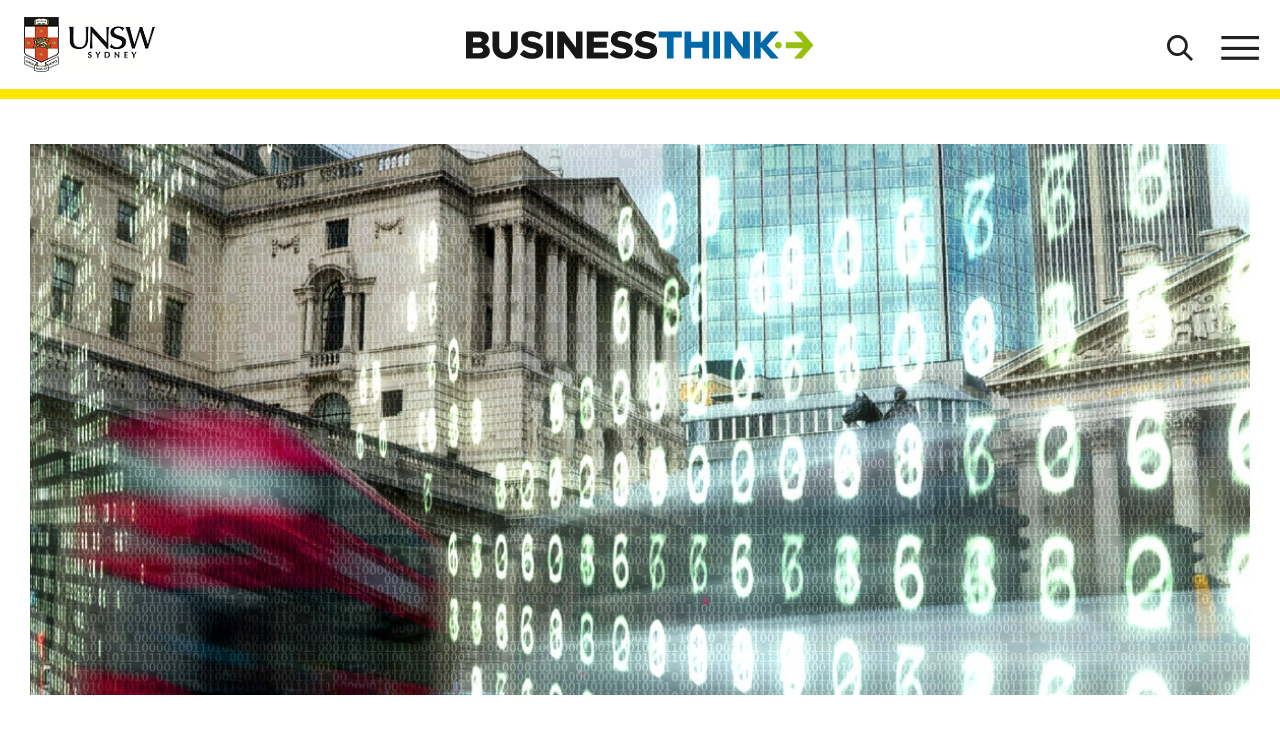

--- FILE ---
content_type: text/html; charset=utf-8
request_url: https://businessthink.unsw.edu.au/articles/When-will-central-banks-switch-to-digital-money
body_size: 55249
content:
<!DOCTYPE html>
<html lang="en">
<head>
    <meta charset="utf-8">
    <meta http-equiv="X-UA-Compatible" content="IE=edge">
    <meta name="viewport" content="width=device-width, initial-scale=1">
    <title>When will central banks switch to digital money? - UNSW BusinessThink</title>
        <link rel="canonical" href="https://businessthink.unsw.edu.au/articles/when-will-central-banks-switch-to-digital-money" />
    <link rel="icon" type="image/x-icon" href="/www_shared/assets/img/favicon.ico">
    <link rel="shortcut icon" type="image/x-icon" href="/www_shared/assets/img/favicon.ico">
    <link rel="apple-touch-icon" sizes="180x180" href="/www_shared/assets/img/apple-touch-icon.png">
    <link rel="icon" type="image/png" sizes="32x32" href="/www_shared/assets/img/favicon-32x32.png">
    <link rel="icon" type="image/png" sizes="16x16" href="/www_shared/assets/img/favicon-16x16.png">
    <!-- <link rel="manifest" href="/www_shared/assets/img/site.webmanifest"> -->
    <link rel="mask-icon" href="/www_shared/assets/img/safari-pinned-tab.svg" color="#0067a8">
    
    <link rel="preconnect" href="https://cdn.jsdelivr.net/">
    <link rel="preconnect" href="https://platform-api.sharethis.com/">
    <link rel="preconnect" href="https://assets.adobedtm.com/">
    <link rel="preconnect" href="https://chimpstatic.com/">
    <link rel="preload" as="image" href="/www_shared/assets/img/BusinessThink.svg"
        imagesrcset="/www_shared/assets/img/BusinessThink.svg">

    <meta name="msapplication-TileColor" content="#0067a8">
    <meta name="theme-color" content="#ffffff">

    <!-- Critical CSS-->
    <style id="boilerplatev-crit-css">.bootstrap-select>select.bs-select-hidden,select.bs-select-hidden,select.selectpicker{display:none!important}.bootstrap-select{width:220px \0;vertical-align:middle}.bootstrap-select.ais-sort-by-selector{width:100%}.bootstrap-select>.dropdown-toggle{position:relative;width:100%;text-align:right;white-space:nowrap;display:-ms-inline-flexbox;display:inline-flex;-ms-flex-align:center;align-items:center;-ms-flex-pack:justify;justify-content:space-between}.bootstrap-select>.dropdown-toggle:after{margin-top:-1px}.bootstrap-select>.dropdown-toggle.bs-placeholder,.bootstrap-select>.dropdown-toggle.bs-placeholder:active,.bootstrap-select>.dropdown-toggle.bs-placeholder:focus,.bootstrap-select>.dropdown-toggle.bs-placeholder:hover{color:#999}.bootstrap-select>.dropdown-toggle.bs-placeholder.btn-danger,.bootstrap-select>.dropdown-toggle.bs-placeholder.btn-danger:active,.bootstrap-select>.dropdown-toggle.bs-placeholder.btn-danger:focus,.bootstrap-select>.dropdown-toggle.bs-placeholder.btn-danger:hover,.bootstrap-select>.dropdown-toggle.bs-placeholder.btn-dark,.bootstrap-select>.dropdown-toggle.bs-placeholder.btn-dark:active,.bootstrap-select>.dropdown-toggle.bs-placeholder.btn-dark:focus,.bootstrap-select>.dropdown-toggle.bs-placeholder.btn-dark:hover,.bootstrap-select>.dropdown-toggle.bs-placeholder.btn-info,.bootstrap-select>.dropdown-toggle.bs-placeholder.btn-info:active,.bootstrap-select>.dropdown-toggle.bs-placeholder.btn-info:focus,.bootstrap-select>.dropdown-toggle.bs-placeholder.btn-info:hover,.bootstrap-select>.dropdown-toggle.bs-placeholder.btn-primary,.bootstrap-select>.dropdown-toggle.bs-placeholder.btn-primary:active,.bootstrap-select>.dropdown-toggle.bs-placeholder.btn-primary:focus,.bootstrap-select>.dropdown-toggle.bs-placeholder.btn-primary:hover,.bootstrap-select>.dropdown-toggle.bs-placeholder.btn-secondary,.bootstrap-select>.dropdown-toggle.bs-placeholder.btn-secondary:active,.bootstrap-select>.dropdown-toggle.bs-placeholder.btn-secondary:focus,.bootstrap-select>.dropdown-toggle.bs-placeholder.btn-secondary:hover,.bootstrap-select>.dropdown-toggle.bs-placeholder.btn-success,.bootstrap-select>.dropdown-toggle.bs-placeholder.btn-success:active,.bootstrap-select>.dropdown-toggle.bs-placeholder.btn-success:focus,.bootstrap-select>.dropdown-toggle.bs-placeholder.btn-success:hover{color:hsla(0,0%,100%,.5)}.bootstrap-select>.dropdown-toggle:focus,.bootstrap-select>.dropdown-toggle:hover{color:#171717;border-color:#171717;outline:none}.bootstrap-select>select{position:absolute!important;bottom:0;left:50%;display:block!important;width:.5px!important;height:100%!important;padding:0!important;opacity:0!important;border:none;z-index:0!important}.bootstrap-select>select.mobile-device{top:0;left:0;display:block!important;width:100%!important;z-index:2!important}.bootstrap-select.is-invalid .dropdown-toggle,.error .bootstrap-select .dropdown-toggle,.has-error .bootstrap-select .dropdown-toggle,.was-validated .bootstrap-select .selectpicker:invalid+.dropdown-toggle{border-color:#b94a48}.bootstrap-select.is-valid .dropdown-toggle,.was-validated .bootstrap-select .selectpicker:valid+.dropdown-toggle{border-color:#28a745}.bootstrap-select.fit-width{width:auto!important}.bootstrap-select:not([class*=col-]):not([class*=form-control]):not(.input-group-btn){width:220px}.bootstrap-select .dropdown-toggle:focus,.bootstrap-select>select.mobile-device:focus+.dropdown-toggle{outline:none;border-color:#171717;box-shadow:none}.bootstrap-select.show .dropdown-toggle{background-color:#fff}*,:after,:before{box-sizing:border-box}html{font-family:sans-serif;line-height:1.15;-webkit-text-size-adjust:100%;-webkit-tap-highlight-color:rgba(35,31,32,0)}article,aside,figcaption,figure,footer,header,hgroup,main,nav,section{display:block}body{margin:0;font-family:-apple-system,BlinkMacSystemFont,Segoe UI,Roboto,Helvetica Neue,Arial,Noto Sans,sans-serif;font-size:1rem;font-weight:400;line-height:1.5;color:#505050;text-align:left;background-color:#fff}[tabindex="-1"]:focus{outline:0!important}hr{box-sizing:content-box;height:0;overflow:visible}h1,h2,h3,h4,h5,h6{margin-top:0;margin-bottom:.5rem}p{margin-top:0;margin-bottom:1rem}abbr[data-original-title],abbr[title]{text-decoration:underline;-webkit-text-decoration:underline dotted;text-decoration:underline dotted;cursor:help;border-bottom:0;text-decoration-skip-ink:none}address{margin-bottom:1rem;font-style:normal;line-height:inherit}dl,ol,ul{margin-top:0;margin-bottom:1rem}ol ol,ol ul,ul ol,ul ul{margin-bottom:0}dt{font-weight:700}dd{margin-bottom:.5rem;margin-left:0}blockquote{margin:0 0 1rem}b,strong{font-weight:bolder}small{font-size:80%}sub,sup{position:relative;font-size:75%;line-height:0;vertical-align:baseline}sub{bottom:-.25em}sup{top:-.5em}a{color:#0067a8;text-decoration:none;background-color:transparent}a:hover{color:#00385c;text-decoration:underline}a:not([href]):not([tabindex]){color:inherit;text-decoration:none}a:not([href]):not([tabindex]):focus,a:not([href]):not([tabindex]):hover{color:inherit;text-decoration:none}a:not([href]):not([tabindex]):focus{outline:0}code,kbd,pre,samp{font-family:SFMono-Regular,Menlo,Monaco,Consolas,Liberation Mono,Courier New,monospace;font-size:1em}pre{margin-top:0;margin-bottom:1rem;overflow:auto}figure{margin:0 0 1rem}img{vertical-align:middle;border-style:none}svg{overflow:hidden;vertical-align:middle}table{border-collapse:collapse}caption{padding-top:.75rem;padding-bottom:.75rem;color:#6c757d;text-align:left;caption-side:bottom}th{text-align:inherit}label{display:inline-block;margin-bottom:.5rem}button{border-radius:0}button:focus{outline:1px dotted;outline:5px auto -webkit-focus-ring-color}button,input,optgroup,select,textarea{margin:0;font-family:inherit;font-size:inherit;line-height:inherit}button,input{overflow:visible}button,select{text-transform:none}[type=button],[type=reset],[type=submit],button{-webkit-appearance:button}[type=button]::-moz-focus-inner,[type=reset]::-moz-focus-inner,[type=submit]::-moz-focus-inner,button::-moz-focus-inner{padding:0;border-style:none}input[type=checkbox],input[type=radio]{box-sizing:border-box;padding:0}input[type=date],input[type=datetime-local],input[type=month],input[type=time]{-webkit-appearance:listbox}fieldset{min-width:0}legend{display:block;width:100%;max-width:100%;padding:0;margin-bottom:.5rem;font-size:1.5rem;line-height:inherit;color:inherit;white-space:normal}progress{vertical-align:baseline}[type=number]::-webkit-inner-spin-button,[type=number]::-webkit-outer-spin-button{height:auto}[type=search]{outline-offset:-2px;-webkit-appearance:none}[type=search]::-webkit-search-decoration{-webkit-appearance:none}::-webkit-file-upload-button{font:inherit;-webkit-appearance:button}output{display:inline-block}summary{display:list-item;cursor:pointer}template{display:none}[hidden]{display:none!important}.container{width:100%;padding-right:30px;padding-left:30px;margin-right:auto;margin-left:auto;max-width:100%}@media (min-width:768px){.container{max-width:100%}}@media (min-width:992px){.container{max-width:960px}}@media (min-width:1200px){.container{max-width:1380px}}.container-fluid{width:100%;padding-right:30px;padding-left:30px;margin-right:auto;margin-left:auto}.row{display:-ms-flexbox;display:flex;-ms-flex-wrap:wrap;flex-wrap:wrap;margin-right:-30px;margin-left:-30px}.no-gutters{margin-right:0;margin-left:0}.no-gutters>.col,.no-gutters>[class*=col-]{padding-right:0;padding-left:0}.col,.col-1,.col-2,.col-3,.col-4,.col-5,.col-6,.col-7,.col-8,.col-9,.col-10,.col-11,.col-12,.col-auto,.col-lg,.col-lg-1,.col-lg-2,.col-lg-3,.col-lg-4,.col-lg-5,.col-lg-6,.col-lg-7,.col-lg-8,.col-lg-9,.col-lg-10,.col-lg-11,.col-lg-12,.col-lg-auto,.col-md,.col-md-1,.col-md-2,.col-md-3,.col-md-4,.col-md-5,.col-md-6,.col-md-7,.col-md-8,.col-md-9,.col-md-10,.col-md-11,.col-md-12,.col-md-auto,.col-sm,.col-sm-1,.col-sm-2,.col-sm-3,.col-sm-4,.col-sm-5,.col-sm-6,.col-sm-7,.col-sm-8,.col-sm-9,.col-sm-10,.col-sm-11,.col-sm-12,.col-sm-auto{position:relative;width:100%;padding-right:30px;padding-left:30px}.col{-ms-flex-preferred-size:0;flex-basis:0;-ms-flex-positive:1;flex-grow:1;max-width:100%}.col-auto{-ms-flex:0 0 auto;flex:0 0 auto;width:auto;max-width:100%}.col-1{-ms-flex:0 0 8.3333333333%;flex:0 0 8.3333333333%;max-width:8.3333333333%}.col-2{-ms-flex:0 0 16.6666666667%;flex:0 0 16.6666666667%;max-width:16.6666666667%}.col-3{-ms-flex:0 0 25%;flex:0 0 25%;max-width:25%}.col-4{-ms-flex:0 0 33.3333333333%;flex:0 0 33.3333333333%;max-width:33.3333333333%}.col-5{-ms-flex:0 0 41.6666666667%;flex:0 0 41.6666666667%;max-width:41.6666666667%}.col-6{-ms-flex:0 0 50%;flex:0 0 50%;max-width:50%}.col-7{-ms-flex:0 0 58.3333333333%;flex:0 0 58.3333333333%;max-width:58.3333333333%}.col-8{-ms-flex:0 0 66.6666666667%;flex:0 0 66.6666666667%;max-width:66.6666666667%}.col-9{-ms-flex:0 0 75%;flex:0 0 75%;max-width:75%}.col-10{-ms-flex:0 0 83.3333333333%;flex:0 0 83.3333333333%;max-width:83.3333333333%}.col-11{-ms-flex:0 0 91.6666666667%;flex:0 0 91.6666666667%;max-width:91.6666666667%}.col-12{-ms-flex:0 0 100%;flex:0 0 100%;max-width:100%}.order-first{-ms-flex-order:-1;order:-1}.order-last{-ms-flex-order:13;order:13}.order-0{-ms-flex-order:0;order:0}.order-1{-ms-flex-order:1;order:1}.order-2{-ms-flex-order:2;order:2}.order-3{-ms-flex-order:3;order:3}.order-4{-ms-flex-order:4;order:4}.order-5{-ms-flex-order:5;order:5}.order-6{-ms-flex-order:6;order:6}.order-7{-ms-flex-order:7;order:7}.order-8{-ms-flex-order:8;order:8}.order-9{-ms-flex-order:9;order:9}.order-10{-ms-flex-order:10;order:10}.order-11{-ms-flex-order:11;order:11}.order-12{-ms-flex-order:12;order:12}.offset-1{margin-left:8.3333333333%}.offset-2{margin-left:16.6666666667%}.offset-3{margin-left:25%}.offset-4{margin-left:33.3333333333%}.offset-5{margin-left:41.6666666667%}.offset-6{margin-left:50%}.offset-7{margin-left:58.3333333333%}.offset-8{margin-left:66.6666666667%}.offset-9{margin-left:75%}.offset-10{margin-left:83.3333333333%}.offset-11{margin-left:91.6666666667%}@media (min-width:768px){.col-sm{-ms-flex-preferred-size:0;flex-basis:0;-ms-flex-positive:1;flex-grow:1;max-width:100%}.col-sm-auto{-ms-flex:0 0 auto;flex:0 0 auto;width:auto;max-width:100%}.col-sm-1{-ms-flex:0 0 8.3333333333%;flex:0 0 8.3333333333%;max-width:8.3333333333%}.col-sm-2{-ms-flex:0 0 16.6666666667%;flex:0 0 16.6666666667%;max-width:16.6666666667%}.col-sm-3{-ms-flex:0 0 25%;flex:0 0 25%;max-width:25%}.col-sm-4{-ms-flex:0 0 33.3333333333%;flex:0 0 33.3333333333%;max-width:33.3333333333%}.col-sm-5{-ms-flex:0 0 41.6666666667%;flex:0 0 41.6666666667%;max-width:41.6666666667%}.col-sm-6{-ms-flex:0 0 50%;flex:0 0 50%;max-width:50%}.col-sm-7{-ms-flex:0 0 58.3333333333%;flex:0 0 58.3333333333%;max-width:58.3333333333%}.col-sm-8{-ms-flex:0 0 66.6666666667%;flex:0 0 66.6666666667%;max-width:66.6666666667%}.col-sm-9{-ms-flex:0 0 75%;flex:0 0 75%;max-width:75%}.col-sm-10{-ms-flex:0 0 83.3333333333%;flex:0 0 83.3333333333%;max-width:83.3333333333%}.col-sm-11{-ms-flex:0 0 91.6666666667%;flex:0 0 91.6666666667%;max-width:91.6666666667%}.col-sm-12{-ms-flex:0 0 100%;flex:0 0 100%;max-width:100%}.order-sm-first{-ms-flex-order:-1;order:-1}.order-sm-last{-ms-flex-order:13;order:13}.order-sm-0{-ms-flex-order:0;order:0}.order-sm-1{-ms-flex-order:1;order:1}.order-sm-2{-ms-flex-order:2;order:2}.order-sm-3{-ms-flex-order:3;order:3}.order-sm-4{-ms-flex-order:4;order:4}.order-sm-5{-ms-flex-order:5;order:5}.order-sm-6{-ms-flex-order:6;order:6}.order-sm-7{-ms-flex-order:7;order:7}.order-sm-8{-ms-flex-order:8;order:8}.order-sm-9{-ms-flex-order:9;order:9}.order-sm-10{-ms-flex-order:10;order:10}.order-sm-11{-ms-flex-order:11;order:11}.order-sm-12{-ms-flex-order:12;order:12}.offset-sm-0{margin-left:0}.offset-sm-1{margin-left:8.3333333333%}.offset-sm-2{margin-left:16.6666666667%}.offset-sm-3{margin-left:25%}.offset-sm-4{margin-left:33.3333333333%}.offset-sm-5{margin-left:41.6666666667%}.offset-sm-6{margin-left:50%}.offset-sm-7{margin-left:58.3333333333%}.offset-sm-8{margin-left:66.6666666667%}.offset-sm-9{margin-left:75%}.offset-sm-10{margin-left:83.3333333333%}.offset-sm-11{margin-left:91.6666666667%}}@media (min-width:992px){.col-md{-ms-flex-preferred-size:0;flex-basis:0;-ms-flex-positive:1;flex-grow:1;max-width:100%}.col-md-auto{-ms-flex:0 0 auto;flex:0 0 auto;width:auto;max-width:100%}.col-md-1{-ms-flex:0 0 8.3333333333%;flex:0 0 8.3333333333%;max-width:8.3333333333%}.col-md-2{-ms-flex:0 0 16.6666666667%;flex:0 0 16.6666666667%;max-width:16.6666666667%}.col-md-3{-ms-flex:0 0 25%;flex:0 0 25%;max-width:25%}.col-md-4{-ms-flex:0 0 33.3333333333%;flex:0 0 33.3333333333%;max-width:33.3333333333%}.col-md-5{-ms-flex:0 0 41.6666666667%;flex:0 0 41.6666666667%;max-width:41.6666666667%}.col-md-6{-ms-flex:0 0 50%;flex:0 0 50%;max-width:50%}.col-md-7{-ms-flex:0 0 58.3333333333%;flex:0 0 58.3333333333%;max-width:58.3333333333%}.col-md-8{-ms-flex:0 0 66.6666666667%;flex:0 0 66.6666666667%;max-width:66.6666666667%}.col-md-9{-ms-flex:0 0 75%;flex:0 0 75%;max-width:75%}.col-md-10{-ms-flex:0 0 83.3333333333%;flex:0 0 83.3333333333%;max-width:83.3333333333%}.col-md-11{-ms-flex:0 0 91.6666666667%;flex:0 0 91.6666666667%;max-width:91.6666666667%}.col-md-12{-ms-flex:0 0 100%;flex:0 0 100%;max-width:100%}.order-md-first{-ms-flex-order:-1;order:-1}.order-md-last{-ms-flex-order:13;order:13}.order-md-0{-ms-flex-order:0;order:0}.order-md-1{-ms-flex-order:1;order:1}.order-md-2{-ms-flex-order:2;order:2}.order-md-3{-ms-flex-order:3;order:3}.order-md-4{-ms-flex-order:4;order:4}.order-md-5{-ms-flex-order:5;order:5}.order-md-6{-ms-flex-order:6;order:6}.order-md-7{-ms-flex-order:7;order:7}.order-md-8{-ms-flex-order:8;order:8}.order-md-9{-ms-flex-order:9;order:9}.order-md-10{-ms-flex-order:10;order:10}.order-md-11{-ms-flex-order:11;order:11}.order-md-12{-ms-flex-order:12;order:12}.offset-md-0{margin-left:0}.offset-md-1{margin-left:8.3333333333%}.offset-md-2{margin-left:16.6666666667%}.offset-md-3{margin-left:25%}.offset-md-4{margin-left:33.3333333333%}.offset-md-5{margin-left:41.6666666667%}.offset-md-6{margin-left:50%}.offset-md-7{margin-left:58.3333333333%}.offset-md-8{margin-left:66.6666666667%}.offset-md-9{margin-left:75%}.offset-md-10{margin-left:83.3333333333%}.offset-md-11{margin-left:91.6666666667%}}@media (min-width:1200px){.col-lg{-ms-flex-preferred-size:0;flex-basis:0;-ms-flex-positive:1;flex-grow:1;max-width:100%}.col-lg-auto{-ms-flex:0 0 auto;flex:0 0 auto;width:auto;max-width:100%}.col-lg-1{-ms-flex:0 0 8.3333333333%;flex:0 0 8.3333333333%;max-width:8.3333333333%}.col-lg-2{-ms-flex:0 0 16.6666666667%;flex:0 0 16.6666666667%;max-width:16.6666666667%}.col-lg-3{-ms-flex:0 0 25%;flex:0 0 25%;max-width:25%}.col-lg-4{-ms-flex:0 0 33.3333333333%;flex:0 0 33.3333333333%;max-width:33.3333333333%}.col-lg-5{-ms-flex:0 0 41.6666666667%;flex:0 0 41.6666666667%;max-width:41.6666666667%}.col-lg-6{-ms-flex:0 0 50%;flex:0 0 50%;max-width:50%}.col-lg-7{-ms-flex:0 0 58.3333333333%;flex:0 0 58.3333333333%;max-width:58.3333333333%}.col-lg-8{-ms-flex:0 0 66.6666666667%;flex:0 0 66.6666666667%;max-width:66.6666666667%}.col-lg-9{-ms-flex:0 0 75%;flex:0 0 75%;max-width:75%}.col-lg-10{-ms-flex:0 0 83.3333333333%;flex:0 0 83.3333333333%;max-width:83.3333333333%}.col-lg-11{-ms-flex:0 0 91.6666666667%;flex:0 0 91.6666666667%;max-width:91.6666666667%}.col-lg-12{-ms-flex:0 0 100%;flex:0 0 100%;max-width:100%}.order-lg-first{-ms-flex-order:-1;order:-1}.order-lg-last{-ms-flex-order:13;order:13}.order-lg-0{-ms-flex-order:0;order:0}.order-lg-1{-ms-flex-order:1;order:1}.order-lg-2{-ms-flex-order:2;order:2}.order-lg-3{-ms-flex-order:3;order:3}.order-lg-4{-ms-flex-order:4;order:4}.order-lg-5{-ms-flex-order:5;order:5}.order-lg-6{-ms-flex-order:6;order:6}.order-lg-7{-ms-flex-order:7;order:7}.order-lg-8{-ms-flex-order:8;order:8}.order-lg-9{-ms-flex-order:9;order:9}.order-lg-10{-ms-flex-order:10;order:10}.order-lg-11{-ms-flex-order:11;order:11}.order-lg-12{-ms-flex-order:12;order:12}.offset-lg-0{margin-left:0}.offset-lg-1{margin-left:8.3333333333%}.offset-lg-2{margin-left:16.6666666667%}.offset-lg-3{margin-left:25%}.offset-lg-4{margin-left:33.3333333333%}.offset-lg-5{margin-left:41.6666666667%}.offset-lg-6{margin-left:50%}.offset-lg-7{margin-left:58.3333333333%}.offset-lg-8{margin-left:66.6666666667%}.offset-lg-9{margin-left:75%}.offset-lg-10{margin-left:83.3333333333%}.offset-lg-11{margin-left:91.6666666667%}}.form-control{display:block;width:100%;height:calc(2.25rem + 2px);padding:.375rem .75rem;font-size:1rem;font-weight:400;line-height:1.5;color:#495057;background-color:#fff;background-clip:padding-box;border:1px solid #ced4da;border-radius:.25rem;transition:border-color .15s ease-in-out,box-shadow .15s ease-in-out}@media screen and (prefers-reduced-motion:reduce){.form-control{transition:none}}.form-control::-ms-expand{background-color:transparent;border:0}.form-control:focus{color:#495057;background-color:#fff;border-color:#29acff;outline:0;box-shadow:0 0 0 .2rem rgba(0,103,168,.25)}.form-control::-webkit-input-placeholder{color:#6c757d;opacity:1}.form-control::-moz-placeholder{color:#6c757d;opacity:1}.form-control:-ms-input-placeholder{color:#6c757d;opacity:1}.form-control::-ms-input-placeholder{color:#6c757d;opacity:1}.form-control::placeholder{color:#6c757d;opacity:1}.form-control:disabled,.form-control[readonly]{background-color:#dedede;opacity:1}select.form-control:focus::-ms-value{color:#495057;background-color:#fff}.form-control-file,.form-control-range{display:block;width:100%}.col-form-label{padding-top:calc(.375rem + 1px);padding-bottom:calc(.375rem + 1px);margin-bottom:0;font-size:inherit;line-height:1.5}.col-form-label-lg{padding-top:calc(.5rem + 1px);padding-bottom:calc(.5rem + 1px);font-size:1.25rem;line-height:1.5}.col-form-label-sm{padding-top:calc(.25rem + 1px);padding-bottom:calc(.25rem + 1px);font-size:.875rem;line-height:1.5}.form-control-plaintext{display:block;width:100%;padding-top:.375rem;padding-bottom:.375rem;margin-bottom:0;line-height:1.5;color:#505050;background-color:transparent;border:solid transparent;border-width:1px 0}.form-control-plaintext.form-control-lg,.form-control-plaintext.form-control-sm{padding-right:0;padding-left:0}.form-control-sm{height:calc(1.8125rem + 2px);padding:.25rem .5rem;font-size:.875rem;line-height:1.5;border-radius:.2rem}.form-control-lg{height:calc(2.875rem + 2px);padding:.5rem 1rem;font-size:1.25rem;line-height:1.5;border-radius:.3rem}select.form-control[multiple],select.form-control[size]{height:auto}textarea.form-control{height:auto}.form-group{margin-bottom:1rem}.form-text{display:block;margin-top:.25rem}.form-row{display:-ms-flexbox;display:flex;-ms-flex-wrap:wrap;flex-wrap:wrap;margin-right:-5px;margin-left:-5px}.form-row>.col,.form-row>[class*=col-]{padding-right:5px;padding-left:5px}.form-check{position:relative;display:block;padding-left:1.25rem}.form-check-input{position:absolute;margin-top:.3rem;margin-left:-1.25rem}.form-check-input:disabled~.form-check-label{color:#6c757d}.form-check-label{margin-bottom:0}.form-check-inline{display:-ms-inline-flexbox;display:inline-flex;-ms-flex-align:center;align-items:center;padding-left:0;margin-right:.75rem}.form-check-inline .form-check-input{position:static;margin-top:0;margin-right:.3125rem;margin-left:0}.valid-feedback{display:none;width:100%;margin-top:.25rem;font-size:80%;color:#97bf0d}.valid-tooltip{position:absolute;top:100%;z-index:5;display:none;max-width:100%;padding:.25rem .5rem;margin-top:.1rem;font-size:.875rem;line-height:1.5;color:#505050;background-color:rgba(151,191,13,.9);border-radius:.25rem}.form-control.is-valid,.was-validated .form-control:valid{border-color:#97bf0d;padding-right:2.25rem;background-repeat:no-repeat;background-position:center right 0.5625rem;background-size:1.125rem 1.125rem;background-image:url("data:image/svg+xml;charset=utf-8,%3Csvg xmlns='http://www.w3.org/2000/svg' viewBox='0 0 8 8'%3E%3Cpath fill='%2397BF0D' d='M2.3 6.73L.6 4.53c-.4-1.04.46-1.4 1.1-.8l1.1 1.4 3.4-3.8c.6-.63 1.6-.27 1.2.7l-4 4.6c-.43.5-.8.4-1.1.1z'/%3E%3C/svg%3E")}.form-control.is-valid:focus,.was-validated .form-control:valid:focus{border-color:#97bf0d;box-shadow:0 0 0 .2rem rgba(151,191,13,.25)}.form-control.is-valid~.valid-feedback,.form-control.is-valid~.valid-tooltip,.was-validated .form-control:valid~.valid-feedback,.was-validated .form-control:valid~.valid-tooltip{display:block}.was-validated textarea.form-control:valid,textarea.form-control.is-valid{padding-right:2.25rem;background-position:top 0.5625rem right 0.5625rem}.custom-select.is-valid,.was-validated .custom-select:valid{border-color:#97bf0d;padding-right:3.4375rem;background:url("data:image/svg+xml;charset=utf-8,%3Csvg xmlns='http://www.w3.org/2000/svg' viewBox='0 0 4 5'%3E%3Cpath fill='%23444' d='M2 0L0 2h4zm0 5L0 3h4z'/%3E%3C/svg%3E") no-repeat right .75rem center/8px 10px,url("data:image/svg+xml;charset=utf-8,%3Csvg xmlns='http://www.w3.org/2000/svg' viewBox='0 0 8 8'%3E%3Cpath fill='%2397BF0D' d='M2.3 6.73L.6 4.53c-.4-1.04.46-1.4 1.1-.8l1.1 1.4 3.4-3.8c.6-.63 1.6-.27 1.2.7l-4 4.6c-.43.5-.8.4-1.1.1z'/%3E%3C/svg%3E") no-repeat center right 1.75rem/1.125rem 1.125rem}.custom-select.is-valid:focus,.was-validated .custom-select:valid:focus{border-color:#97bf0d;box-shadow:0 0 0 .2rem rgba(151,191,13,.25)}.custom-select.is-valid~.valid-feedback,.custom-select.is-valid~.valid-tooltip,.was-validated .custom-select:valid~.valid-feedback,.was-validated .custom-select:valid~.valid-tooltip{display:block}.form-control-file.is-valid~.valid-feedback,.form-control-file.is-valid~.valid-tooltip,.was-validated .form-control-file:valid~.valid-feedback,.was-validated .form-control-file:valid~.valid-tooltip{display:block}.form-check-input.is-valid~.form-check-label,.was-validated .form-check-input:valid~.form-check-label{color:#97bf0d}.form-check-input.is-valid~.valid-feedback,.form-check-input.is-valid~.valid-tooltip,.was-validated .form-check-input:valid~.valid-feedback,.was-validated .form-check-input:valid~.valid-tooltip{display:block}.custom-control-input.is-valid~.custom-control-label,.was-validated .custom-control-input:valid~.custom-control-label{color:#97bf0d}.custom-control-input.is-valid~.custom-control-label:before,.was-validated .custom-control-input:valid~.custom-control-label:before{border-color:#97bf0d}.custom-control-input.is-valid~.valid-feedback,.custom-control-input.is-valid~.valid-tooltip,.was-validated .custom-control-input:valid~.valid-feedback,.was-validated .custom-control-input:valid~.valid-tooltip{display:block}.custom-control-input.is-valid:checked~.custom-control-label:before,.was-validated .custom-control-input:valid:checked~.custom-control-label:before{border-color:#bdef10;background-color:#bdef10}.custom-control-input.is-valid:focus~.custom-control-label:before,.was-validated .custom-control-input:valid:focus~.custom-control-label:before{box-shadow:0 0 0 .2rem rgba(151,191,13,.25)}.custom-control-input.is-valid:focus:not(:checked)~.custom-control-label:before,.was-validated .custom-control-input:valid:focus:not(:checked)~.custom-control-label:before{border-color:#97bf0d}.custom-file-input.is-valid~.custom-file-label,.was-validated .custom-file-input:valid~.custom-file-label{border-color:#97bf0d}.custom-file-input.is-valid~.valid-feedback,.custom-file-input.is-valid~.valid-tooltip,.was-validated .custom-file-input:valid~.valid-feedback,.was-validated .custom-file-input:valid~.valid-tooltip{display:block}.custom-file-input.is-valid:focus~.custom-file-label,.was-validated .custom-file-input:valid:focus~.custom-file-label{border-color:#97bf0d;box-shadow:0 0 0 .2rem rgba(151,191,13,.25)}.invalid-feedback{display:none;width:100%;margin-top:.25rem;font-size:80%;color:#e4102a}.invalid-tooltip{position:absolute;top:100%;z-index:5;display:none;max-width:100%;padding:.25rem .5rem;margin-top:.1rem;font-size:.875rem;line-height:1.5;color:#fff;background-color:rgba(228,16,42,.9);border-radius:.25rem}.form-control.is-invalid,.was-validated .form-control:invalid{border-color:#e4102a;padding-right:2.25rem;background-repeat:no-repeat;background-position:center right 0.5625rem;background-size:1.125rem 1.125rem;background-image:url("data:image/svg+xml;charset=utf-8,%3Csvg xmlns='http://www.w3.org/2000/svg' fill='%23e4102a' viewBox='-2 -2 7 7'%3E%3Cpath stroke='%23d9534f' d='M0 0l3 3m0-3L0 3'/%3E%3Ccircle r='.5'/%3E%3Ccircle cx='3' r='.5'/%3E%3Ccircle cy='3' r='.5'/%3E%3Ccircle cx='3' cy='3' r='.5'/%3E%3C/svg%3E")}.form-control.is-invalid:focus,.was-validated .form-control:invalid:focus{border-color:#e4102a;box-shadow:0 0 0 .2rem rgba(228,16,42,.25)}.form-control.is-invalid~.invalid-feedback,.form-control.is-invalid~.invalid-tooltip,.was-validated .form-control:invalid~.invalid-feedback,.was-validated .form-control:invalid~.invalid-tooltip{display:block}.was-validated textarea.form-control:invalid,textarea.form-control.is-invalid{padding-right:2.25rem;background-position:top 0.5625rem right 0.5625rem}.custom-select.is-invalid,.was-validated .custom-select:invalid{border-color:#e4102a;padding-right:3.4375rem;background:url("data:image/svg+xml;charset=utf-8,%3Csvg xmlns='http://www.w3.org/2000/svg' viewBox='0 0 4 5'%3E%3Cpath fill='%23444' d='M2 0L0 2h4zm0 5L0 3h4z'/%3E%3C/svg%3E") no-repeat right .75rem center/8px 10px,url("data:image/svg+xml;charset=utf-8,%3Csvg xmlns='http://www.w3.org/2000/svg' fill='%23e4102a' viewBox='-2 -2 7 7'%3E%3Cpath stroke='%23d9534f' d='M0 0l3 3m0-3L0 3'/%3E%3Ccircle r='.5'/%3E%3Ccircle cx='3' r='.5'/%3E%3Ccircle cy='3' r='.5'/%3E%3Ccircle cx='3' cy='3' r='.5'/%3E%3C/svg%3E") no-repeat center right 1.75rem/1.125rem 1.125rem}.custom-select.is-invalid:focus,.was-validated .custom-select:invalid:focus{border-color:#e4102a;box-shadow:0 0 0 .2rem rgba(228,16,42,.25)}.custom-select.is-invalid~.invalid-feedback,.custom-select.is-invalid~.invalid-tooltip,.was-validated .custom-select:invalid~.invalid-feedback,.was-validated .custom-select:invalid~.invalid-tooltip{display:block}.form-control-file.is-invalid~.invalid-feedback,.form-control-file.is-invalid~.invalid-tooltip,.was-validated .form-control-file:invalid~.invalid-feedback,.was-validated .form-control-file:invalid~.invalid-tooltip{display:block}.form-check-input.is-invalid~.form-check-label,.was-validated .form-check-input:invalid~.form-check-label{color:#e4102a}.form-check-input.is-invalid~.invalid-feedback,.form-check-input.is-invalid~.invalid-tooltip,.was-validated .form-check-input:invalid~.invalid-feedback,.was-validated .form-check-input:invalid~.invalid-tooltip{display:block}.custom-control-input.is-invalid~.custom-control-label,.was-validated .custom-control-input:invalid~.custom-control-label{color:#e4102a}.custom-control-input.is-invalid~.custom-control-label:before,.was-validated .custom-control-input:invalid~.custom-control-label:before{border-color:#e4102a}.custom-control-input.is-invalid~.invalid-feedback,.custom-control-input.is-invalid~.invalid-tooltip,.was-validated .custom-control-input:invalid~.invalid-feedback,.was-validated .custom-control-input:invalid~.invalid-tooltip{display:block}.custom-control-input.is-invalid:checked~.custom-control-label:before,.was-validated .custom-control-input:invalid:checked~.custom-control-label:before{border-color:#f1364d;background-color:#f1364d}.custom-control-input.is-invalid:focus~.custom-control-label:before,.was-validated .custom-control-input:invalid:focus~.custom-control-label:before{box-shadow:0 0 0 .2rem rgba(228,16,42,.25)}.custom-control-input.is-invalid:focus:not(:checked)~.custom-control-label:before,.was-validated .custom-control-input:invalid:focus:not(:checked)~.custom-control-label:before{border-color:#e4102a}.custom-file-input.is-invalid~.custom-file-label,.was-validated .custom-file-input:invalid~.custom-file-label{border-color:#e4102a}.custom-file-input.is-invalid~.invalid-feedback,.custom-file-input.is-invalid~.invalid-tooltip,.was-validated .custom-file-input:invalid~.invalid-feedback,.was-validated .custom-file-input:invalid~.invalid-tooltip{display:block}.custom-file-input.is-invalid:focus~.custom-file-label,.was-validated .custom-file-input:invalid:focus~.custom-file-label{border-color:#e4102a;box-shadow:0 0 0 .2rem rgba(228,16,42,.25)}.form-inline{display:-ms-flexbox;display:flex;-ms-flex-flow:row wrap;flex-flow:row wrap;-ms-flex-align:center;align-items:center}.form-inline .form-check{width:100%}@media (min-width:768px){.form-inline label{display:-ms-flexbox;display:flex;-ms-flex-align:center;align-items:center;-ms-flex-pack:center;justify-content:center;margin-bottom:0}.form-inline .form-group{display:-ms-flexbox;display:flex;-ms-flex:0 0 auto;flex:0 0 auto;-ms-flex-flow:row wrap;flex-flow:row wrap;-ms-flex-align:center;align-items:center;margin-bottom:0}.form-inline .form-control{display:inline-block;width:auto;vertical-align:middle}.form-inline .form-control-plaintext{display:inline-block}.form-inline .custom-select,.form-inline .input-group{width:auto}.form-inline .form-check{display:-ms-flexbox;display:flex;-ms-flex-align:center;align-items:center;-ms-flex-pack:center;justify-content:center;width:auto;padding-left:0}.form-inline .form-check-input{position:relative;margin-top:0;margin-right:.25rem;margin-left:0}.form-inline .custom-control{-ms-flex-align:center;align-items:center;-ms-flex-pack:center;justify-content:center}.form-inline .custom-control-label{margin-bottom:0}}.btn{display:inline-block;font-weight:400;color:#505050;text-align:center;vertical-align:middle;-webkit-user-select:none;-moz-user-select:none;-ms-user-select:none;user-select:none;background-color:transparent;border:1px solid transparent;padding:.375rem .75rem;font-size:1rem;line-height:1.5;border-radius:.25rem;transition:color .15s ease-in-out,background-color .15s ease-in-out,border-color .15s ease-in-out,box-shadow .15s ease-in-out}@media screen and (prefers-reduced-motion:reduce){.btn{transition:none}}.btn:hover{color:#505050;text-decoration:none}.btn.focus,.btn:focus{outline:0;box-shadow:0 0 0 .2rem rgba(0,103,168,.25)}.btn.disabled,.btn:disabled{opacity:.65}.btn:not(:disabled):not(.disabled){cursor:pointer}a.btn.disabled,fieldset:disabled a.btn{pointer-events:none}.btn-primary{color:#fff;background-color:#0067a8;border-color:#0067a8}.btn-primary:hover{color:#fff;background-color:#005082;border-color:#004875}.btn-primary.focus,.btn-primary:focus{box-shadow:0 0 0 .2rem rgba(38,126,181,.5)}.btn-primary.disabled,.btn-primary:disabled{color:#fff;background-color:#0067a8;border-color:#0067a8}.btn-primary:not(:disabled):not(.disabled).active,.btn-primary:not(:disabled):not(.disabled):active,.show>.btn-primary.dropdown-toggle{color:#fff;background-color:#004875;border-color:#004068}.btn-primary:not(:disabled):not(.disabled).active:focus,.btn-primary:not(:disabled):not(.disabled):active:focus,.show>.btn-primary.dropdown-toggle:focus{box-shadow:0 0 0 .2rem rgba(38,126,181,.5)}.btn-secondary{color:#fff;background-color:#ff6000;border-color:#ff6000}.btn-secondary:hover{color:#fff;background-color:#d95200;border-color:#cc4d00}.btn-secondary.focus,.btn-secondary:focus{box-shadow:0 0 0 .2rem rgba(255,120,38,.5)}.btn-secondary.disabled,.btn-secondary:disabled{color:#fff;background-color:#ff6000;border-color:#ff6000}.btn-secondary:not(:disabled):not(.disabled).active,.btn-secondary:not(:disabled):not(.disabled):active,.show>.btn-secondary.dropdown-toggle{color:#fff;background-color:#cc4d00;border-color:#bf4800}.btn-secondary:not(:disabled):not(.disabled).active:focus,.btn-secondary:not(:disabled):not(.disabled):active:focus,.show>.btn-secondary.dropdown-toggle:focus{box-shadow:0 0 0 .2rem rgba(255,120,38,.5)}.btn-success{color:#505050;background-color:#97bf0d;border-color:#97bf0d}.btn-success:hover{color:#fff;background-color:#7b9b0b;border-color:#718f0a}.btn-success.focus,.btn-success:focus{box-shadow:0 0 0 .2rem rgba(140,174,23,.5)}.btn-success.disabled,.btn-success:disabled{color:#505050;background-color:#97bf0d;border-color:#97bf0d}.btn-success:not(:disabled):not(.disabled).active,.btn-success:not(:disabled):not(.disabled):active,.show>.btn-success.dropdown-toggle{color:#fff;background-color:#718f0a;border-color:#688309}.btn-success:not(:disabled):not(.disabled).active:focus,.btn-success:not(:disabled):not(.disabled):active:focus,.show>.btn-success.dropdown-toggle:focus{box-shadow:0 0 0 .2rem rgba(140,174,23,.5)}.btn-info{color:#fff;background-color:#17a2b8;border-color:#17a2b8}.btn-info:hover{color:#fff;background-color:#138496;border-color:#117a8b}.btn-info.focus,.btn-info:focus{box-shadow:0 0 0 .2rem rgba(58,176,195,.5)}.btn-info.disabled,.btn-info:disabled{color:#fff;background-color:#17a2b8;border-color:#17a2b8}.btn-info:not(:disabled):not(.disabled).active,.btn-info:not(:disabled):not(.disabled):active,.show>.btn-info.dropdown-toggle{color:#fff;background-color:#117a8b;border-color:#10707f}.btn-info:not(:disabled):not(.disabled).active:focus,.btn-info:not(:disabled):not(.disabled):active:focus,.show>.btn-info.dropdown-toggle:focus{box-shadow:0 0 0 .2rem rgba(58,176,195,.5)}.btn-warning{color:#505050;background-color:#ffe600;border-color:#ffe600}.btn-warning:hover{color:#505050;background-color:#d9c400;border-color:#ccb800}.btn-warning.focus,.btn-warning:focus{box-shadow:0 0 0 .2rem rgba(229,208,12,.5)}.btn-warning.disabled,.btn-warning:disabled{color:#505050;background-color:#ffe600;border-color:#ffe600}.btn-warning:not(:disabled):not(.disabled).active,.btn-warning:not(:disabled):not(.disabled):active,.show>.btn-warning.dropdown-toggle{color:#505050;background-color:#ccb800;border-color:#bfad00}.btn-warning:not(:disabled):not(.disabled).active:focus,.btn-warning:not(:disabled):not(.disabled):active:focus,.show>.btn-warning.dropdown-toggle:focus{box-shadow:0 0 0 .2rem rgba(229,208,12,.5)}.btn-danger{color:#fff;background-color:#e4102a;border-color:#e4102a}.btn-danger:hover{color:#fff;background-color:#c00d23;border-color:#b40d21}.btn-danger.focus,.btn-danger:focus{box-shadow:0 0 0 .2rem rgba(232,52,74,.5)}.btn-danger.disabled,.btn-danger:disabled{color:#fff;background-color:#e4102a;border-color:#e4102a}.btn-danger:not(:disabled):not(.disabled).active,.btn-danger:not(:disabled):not(.disabled):active,.show>.btn-danger.dropdown-toggle{color:#fff;background-color:#b40d21;border-color:#a80c1f}.btn-danger:not(:disabled):not(.disabled).active:focus,.btn-danger:not(:disabled):not(.disabled):active:focus,.show>.btn-danger.dropdown-toggle:focus{box-shadow:0 0 0 .2rem rgba(232,52,74,.5)}.btn-light{color:#505050;background-color:#f6f6f6;border-color:#f6f6f6}.btn-light:hover{color:#505050;background-color:#e3e3e3;border-color:#dddcdc}.btn-light.focus,.btn-light:focus{box-shadow:0 0 0 .2rem hsla(0,0%,87%,.5)}.btn-light.disabled,.btn-light:disabled{color:#505050;background-color:#f6f6f6;border-color:#f6f6f6}.btn-light:not(:disabled):not(.disabled).active,.btn-light:not(:disabled):not(.disabled):active,.show>.btn-light.dropdown-toggle{color:#505050;background-color:#dddcdc;border-color:#d6d6d6}.btn-light:not(:disabled):not(.disabled).active:focus,.btn-light:not(:disabled):not(.disabled):active:focus,.show>.btn-light.dropdown-toggle:focus{box-shadow:0 0 0 .2rem hsla(0,0%,87%,.5)}.btn-dark{color:#fff;background-color:#171717;border-color:#171717}.btn-dark:hover{color:#fff;background-color:#040404;border-color:#000}.btn-dark.focus,.btn-dark:focus{box-shadow:0 0 0 .2rem rgba(58,58,58,.5)}.btn-dark.disabled,.btn-dark:disabled{color:#fff;background-color:#171717;border-color:#171717}.btn-dark:not(:disabled):not(.disabled).active,.btn-dark:not(:disabled):not(.disabled):active,.show>.btn-dark.dropdown-toggle{color:#fff;background-color:#000;border-color:#000}.btn-dark:not(:disabled):not(.disabled).active:focus,.btn-dark:not(:disabled):not(.disabled):active:focus,.show>.btn-dark.dropdown-toggle:focus{box-shadow:0 0 0 .2rem rgba(58,58,58,.5)}.btn-outline-primary{color:#0067a8;border-color:#0067a8}.btn-outline-primary:hover{color:#fff;background-color:#0067a8;border-color:#0067a8}.btn-outline-primary.focus,.btn-outline-primary:focus{box-shadow:0 0 0 .2rem rgba(0,103,168,.5)}.btn-outline-primary.disabled,.btn-outline-primary:disabled{color:#0067a8;background-color:transparent}.btn-outline-primary:not(:disabled):not(.disabled).active,.btn-outline-primary:not(:disabled):not(.disabled):active,.show>.btn-outline-primary.dropdown-toggle{color:#fff;background-color:#0067a8;border-color:#0067a8}.btn-outline-primary:not(:disabled):not(.disabled).active:focus,.btn-outline-primary:not(:disabled):not(.disabled):active:focus,.show>.btn-outline-primary.dropdown-toggle:focus{box-shadow:0 0 0 .2rem rgba(0,103,168,.5)}.btn-outline-secondary{color:#ff6000;border-color:#ff6000}.btn-outline-secondary:hover{color:#fff;background-color:#ff6000;border-color:#ff6000}.btn-outline-secondary.focus,.btn-outline-secondary:focus{box-shadow:0 0 0 .2rem rgba(255,96,0,.5)}.btn-outline-secondary.disabled,.btn-outline-secondary:disabled{color:#ff6000;background-color:transparent}.btn-outline-secondary:not(:disabled):not(.disabled).active,.btn-outline-secondary:not(:disabled):not(.disabled):active,.show>.btn-outline-secondary.dropdown-toggle{color:#fff;background-color:#ff6000;border-color:#ff6000}.btn-outline-secondary:not(:disabled):not(.disabled).active:focus,.btn-outline-secondary:not(:disabled):not(.disabled):active:focus,.show>.btn-outline-secondary.dropdown-toggle:focus{box-shadow:0 0 0 .2rem rgba(255,96,0,.5)}.btn-outline-success{color:#97bf0d;border-color:#97bf0d}.btn-outline-success:hover{color:#505050;background-color:#97bf0d;border-color:#97bf0d}.btn-outline-success.focus,.btn-outline-success:focus{box-shadow:0 0 0 .2rem rgba(151,191,13,.5)}.btn-outline-success.disabled,.btn-outline-success:disabled{color:#97bf0d;background-color:transparent}.btn-outline-success:not(:disabled):not(.disabled).active,.btn-outline-success:not(:disabled):not(.disabled):active,.show>.btn-outline-success.dropdown-toggle{color:#505050;background-color:#97bf0d;border-color:#97bf0d}.btn-outline-success:not(:disabled):not(.disabled).active:focus,.btn-outline-success:not(:disabled):not(.disabled):active:focus,.show>.btn-outline-success.dropdown-toggle:focus{box-shadow:0 0 0 .2rem rgba(151,191,13,.5)}.btn-outline-info{color:#17a2b8;border-color:#17a2b8}.btn-outline-info:hover{color:#fff;background-color:#17a2b8;border-color:#17a2b8}.btn-outline-info.focus,.btn-outline-info:focus{box-shadow:0 0 0 .2rem rgba(23,162,184,.5)}.btn-outline-info.disabled,.btn-outline-info:disabled{color:#17a2b8;background-color:transparent}.btn-outline-info:not(:disabled):not(.disabled).active,.btn-outline-info:not(:disabled):not(.disabled):active,.show>.btn-outline-info.dropdown-toggle{color:#fff;background-color:#17a2b8;border-color:#17a2b8}.btn-outline-info:not(:disabled):not(.disabled).active:focus,.btn-outline-info:not(:disabled):not(.disabled):active:focus,.show>.btn-outline-info.dropdown-toggle:focus{box-shadow:0 0 0 .2rem rgba(23,162,184,.5)}.btn-outline-warning{color:#ffe600;border-color:#ffe600}.btn-outline-warning:hover{color:#505050;background-color:#ffe600;border-color:#ffe600}.btn-outline-warning.focus,.btn-outline-warning:focus{box-shadow:0 0 0 .2rem rgba(255,230,0,.5)}.btn-outline-warning.disabled,.btn-outline-warning:disabled{color:#ffe600;background-color:transparent}.btn-outline-warning:not(:disabled):not(.disabled).active,.btn-outline-warning:not(:disabled):not(.disabled):active,.show>.btn-outline-warning.dropdown-toggle{color:#505050;background-color:#ffe600;border-color:#ffe600}.btn-outline-warning:not(:disabled):not(.disabled).active:focus,.btn-outline-warning:not(:disabled):not(.disabled):active:focus,.show>.btn-outline-warning.dropdown-toggle:focus{box-shadow:0 0 0 .2rem rgba(255,230,0,.5)}.btn-outline-danger{color:#e4102a;border-color:#e4102a}.btn-outline-danger:hover{color:#fff;background-color:#e4102a;border-color:#e4102a}.btn-outline-danger.focus,.btn-outline-danger:focus{box-shadow:0 0 0 .2rem rgba(228,16,42,.5)}.btn-outline-danger.disabled,.btn-outline-danger:disabled{color:#e4102a;background-color:transparent}.btn-outline-danger:not(:disabled):not(.disabled).active,.btn-outline-danger:not(:disabled):not(.disabled):active,.show>.btn-outline-danger.dropdown-toggle{color:#fff;background-color:#e4102a;border-color:#e4102a}.btn-outline-danger:not(:disabled):not(.disabled).active:focus,.btn-outline-danger:not(:disabled):not(.disabled):active:focus,.show>.btn-outline-danger.dropdown-toggle:focus{box-shadow:0 0 0 .2rem rgba(228,16,42,.5)}.btn-outline-light{color:#f6f6f6;border-color:#f6f6f6}.btn-outline-light:hover{color:#505050;background-color:#f6f6f6;border-color:#f6f6f6}.btn-outline-light.focus,.btn-outline-light:focus{box-shadow:0 0 0 .2rem hsla(0,0%,96%,.5)}.btn-outline-light.disabled,.btn-outline-light:disabled{color:#f6f6f6;background-color:transparent}.btn-outline-light:not(:disabled):not(.disabled).active,.btn-outline-light:not(:disabled):not(.disabled):active,.show>.btn-outline-light.dropdown-toggle{color:#505050;background-color:#f6f6f6;border-color:#f6f6f6}.btn-outline-light:not(:disabled):not(.disabled).active:focus,.btn-outline-light:not(:disabled):not(.disabled):active:focus,.show>.btn-outline-light.dropdown-toggle:focus{box-shadow:0 0 0 .2rem hsla(0,0%,96%,.5)}.btn-outline-dark{color:#171717;border-color:#171717}.btn-outline-dark:hover{color:#fff;background-color:#171717;border-color:#171717}.btn-outline-dark.focus,.btn-outline-dark:focus{box-shadow:0 0 0 .2rem hsla(0,0%,9%,.5)}.btn-outline-dark.disabled,.btn-outline-dark:disabled{color:#171717;background-color:transparent}.btn-outline-dark:not(:disabled):not(.disabled).active,.btn-outline-dark:not(:disabled):not(.disabled):active,.show>.btn-outline-dark.dropdown-toggle{color:#fff;background-color:#171717;border-color:#171717}.btn-outline-dark:not(:disabled):not(.disabled).active:focus,.btn-outline-dark:not(:disabled):not(.disabled):active:focus,.show>.btn-outline-dark.dropdown-toggle:focus{box-shadow:0 0 0 .2rem hsla(0,0%,9%,.5)}.btn-link{font-weight:400;color:#0067a8}.btn-link:hover{color:#00385c;text-decoration:underline}.btn-link.focus,.btn-link:focus{text-decoration:underline;box-shadow:none}.btn-link.disabled,.btn-link:disabled{color:#6c757d;pointer-events:none}.btn-group-lg>.btn,.btn-lg{padding:.5rem 1rem;font-size:1.25rem;line-height:1.5;border-radius:.3rem}.btn-group-sm>.btn,.btn-sm{padding:.25rem .5rem;font-size:.875rem;line-height:1.5;border-radius:.2rem}.btn-block{display:block;width:100%}.btn-block+.btn-block{margin-top:.5rem}input[type=button].btn-block,input[type=reset].btn-block,input[type=submit].btn-block{width:100%}@font-face{font-family:Sommet;font-style:normal;font-weight:400;src:url(/www_shared/assets/fonts/Sommet.eot?) format("eot"),url(/www_shared/assets/fonts/Sommet.woff2) format("woff2"),url(/www_shared/assets/fonts/Sommet.woff) format("woff"),url(/www_shared/assets/fonts/Sommet.ttf) format("truetype"),url(/www_shared/assets/fonts/Sommet.svg#Sommet) format("svg");font-display:swap}@font-face{font-family:g-icons;src:url(/www_shared/assets/fonts/g-icons.eot?09fd70);src:url(/www_shared/assets/fonts/g-icons.eot?09fd70#iefix) format("eot"),url(/www_shared/assets/fonts/g-icons.woff2?09fd70) format("woff2"),url(/www_shared/assets/fonts/g-icons.woff?09fd70) format("woff"),url(/www_shared/assets/fonts/g-icons.ttf?09fd70) format("truetype"),url(/www_shared/assets/fonts/g-icons.svg?09fd70#g-icons) format("svg");font-weight:400;font-style:normal}.g-icon,[class*=" g-icon-"],[class^=g-icon-]{font-family:g-icons!important;speak:none;font-style:normal;font-weight:400;font-variant:normal;text-transform:none;line-height:1;display:inline-block;-webkit-font-smoothing:antialiased;-moz-osx-font-smoothing:grayscale}.g-icon-angle-down:before{content:""}.g-icon-angle-left:before{content:""}.g-icon-angle-right:before{content:""}.g-icon-angle-up:before{content:""}.g-icon-arrow-mark:before{content:""}.g-icon-arrow-right:before{content:""}.g-icon-check:before{content:""}.g-icon-close:before{content:""}.g-icon-envelope:before{content:""}.g-icon-external:before{content:""}.g-icon-facebook:before{content:""}.g-icon-filter:before{content:""}.g-icon-forward:before{content:""}.g-icon-googleplus:before{content:""}.g-icon-hamburger-close:before{content:""}.g-icon-hamburger:before{content:""}.g-icon-instagram:before{content:""}.g-icon-linkedin:before{content:""}.g-icon-mic:before{content:""}.g-icon-next:before{content:""}.g-icon-phone:before{content:""}.g-icon-play:before{content:""}.g-icon-prev:before{content:""}.g-icon-print:before{content:""}.g-icon-search:before{content:""}.g-icon-twitter:before{content:""}.g-icon-user:before{content:""}.g-icon-youtube:before{content:""}.slick-slider{position:relative;display:block;box-sizing:border-box;-webkit-touch-callout:none;-webkit-user-select:none;-moz-user-select:none;-ms-user-select:none;user-select:none;-ms-touch-action:pan-y;touch-action:pan-y;-webkit-tap-highlight-color:transparent}.slick-list{position:relative;overflow:hidden;display:block;margin:0;padding:0}.slick-list:focus{outline:none}.slick-list.dragging{cursor:pointer;cursor:hand}.slick-slider .slick-list,.slick-slider .slick-track{-webkit-transform:translateZ(0);transform:translateZ(0)}.slick-track{position:relative;left:0;top:0;display:block;margin-left:auto;margin-right:auto}.slick-track:after,.slick-track:before{content:"";display:table}.slick-track:after{clear:both}.slick-loading .slick-track{visibility:hidden}.slick-slide{float:left;height:100%;min-height:1px;display:none}[dir=rtl] .slick-slide{float:right}.slick-slide img{display:block}.slick-slide.slick-loading img{display:none}.slick-slide.dragging img{pointer-events:none}.slick-initialized .slick-slide{display:block}.slick-loading .slick-slide{visibility:hidden}.slick-vertical .slick-slide{display:block;height:auto;border:1px solid transparent}.slick-arrow.slick-hidden{display:none}.slick-loading .slick-list{background:#fff url(ajax-loader.gif) 50% no-repeat}.slick-next,.slick-prev{position:absolute;display:block;height:20px;width:20px;line-height:0;font-size:0;cursor:pointer;background:transparent;color:transparent;top:50%;-webkit-transform:translateY(-50%);transform:translateY(-50%);padding:0;border:none;outline:none}.slick-next:focus,.slick-next:hover,.slick-prev:focus,.slick-prev:hover{outline:none;background:transparent;color:transparent}.slick-next:focus:before,.slick-next:hover:before,.slick-prev:focus:before,.slick-prev:hover:before{opacity:1}.slick-next.slick-disabled:before,.slick-prev.slick-disabled:before{opacity:.25}.slick-next:before,.slick-prev:before{font-family:g-icons;font-size:20px;font-size:1.25rem;line-height:1;color:#fff;opacity:.75;-webkit-font-smoothing:antialiased;-moz-osx-font-smoothing:grayscale}.slick-prev{left:-25px}[dir=rtl] .slick-prev{left:auto;right:-25px}.slick-prev:before{content:"←"}[dir=rtl] .slick-prev:before{content:"→"}.slick-next{right:-25px}[dir=rtl] .slick-next{left:-25px;right:auto}.slick-next:before{content:"→"}[dir=rtl] .slick-next:before{content:"←"}.slick-dotted.slick-slider{margin-bottom:30px}.slick-dots{position:absolute;bottom:-25px;list-style:none;display:block;text-align:center;padding:0;margin:0;width:100%}.slick-dots li{position:relative;display:inline-block;height:20px;width:20px;margin:0 5px;padding:0;cursor:pointer}.slick-dots li button{border:0;background:transparent;display:block;height:20px;width:20px;outline:none;line-height:0;font-size:0;color:transparent;padding:5px;cursor:pointer}.slick-dots li button:focus,.slick-dots li button:hover{outline:none}.slick-dots li button:focus:before,.slick-dots li button:hover:before{opacity:1}.slick-dots li button:before{position:absolute;top:0;left:0;content:"•";width:20px;height:20px;font-family:g-icons;font-size:6px;font-size:.375rem;line-height:20px;line-height:1.25rem;text-align:center;color:#000;opacity:.25;-webkit-font-smoothing:antialiased;-moz-osx-font-smoothing:grayscale}.slick-dots li.slick-active button:before{color:#000;opacity:.75}.slick-slide{height:auto;-ms-flex:1;flex:1;outline:0}.slick-slide .lt-ie10{height:100%}.slick-track{display:-ms-flexbox;display:flex}.slick-track:before{content:none}.lt-ie10 .slick-track:before{content:""}.slick-loading .slick-list{background:#fff 50% no-repeat}*,:after,:before{-ms-flex:0 1 auto;flex:0 1 auto}html{font-size:100%;-webkit-font-smoothing:antialiased;-moz-osx-font-smoothing:grayscale;-ms-overflow-style:scrollbar}body{min-height:100vh;font-family:Arial,Helvetica,sans-serif;color:#231f20}a{transition:.3s}fieldset{margin:0;padding:0;border:0}fieldset legend{font-family:Sommet,sans-serif;font-size:20px;font-size:1.25rem;line-height:1.4;font-weight:700;letter-spacing:.025em;margin-bottom:17px}input{font-size:15px;font-size:.9375rem;line-height:1.6;border-radius:0}input[type=email],input[type=number],input[type=password],input[type=search],input[type=tel],input[type=text]{box-sizing:border-box;width:100%;padding:12px 18px;border:1px solid #bababa;min-height:48px}input[type=email]::-webkit-input-placeholder,input[type=number]::-webkit-input-placeholder,input[type=password]::-webkit-input-placeholder,input[type=search]::-webkit-input-placeholder,input[type=tel]::-webkit-input-placeholder,input[type=text]::-webkit-input-placeholder{color:rgba(35,31,32,.6)}input[type=email]::-moz-placeholder,input[type=number]::-moz-placeholder,input[type=password]::-moz-placeholder,input[type=search]::-moz-placeholder,input[type=tel]::-moz-placeholder,input[type=text]::-moz-placeholder{color:rgba(35,31,32,.6)}input[type=email]:-ms-input-placeholder,input[type=number]:-ms-input-placeholder,input[type=password]:-ms-input-placeholder,input[type=search]:-ms-input-placeholder,input[type=tel]:-ms-input-placeholder,input[type=text]:-ms-input-placeholder{color:rgba(35,31,32,.6)}input[type=email]::-ms-input-placeholder,input[type=number]::-ms-input-placeholder,input[type=password]::-ms-input-placeholder,input[type=search]::-ms-input-placeholder,input[type=tel]::-ms-input-placeholder,input[type=text]::-ms-input-placeholder{color:rgba(35,31,32,.6)}input[type=email]::placeholder,input[type=number]::placeholder,input[type=password]::placeholder,input[type=search]::placeholder,input[type=tel]::placeholder,input[type=text]::placeholder{color:rgba(35,31,32,.6)}input:invalid{box-shadow:none}input::-webkit-input-placeholder{color:rgba(35,31,32,.8)}input::-moz-placeholder{color:rgba(35,31,32,.8)}input:-ms-input-placeholder{color:rgba(35,31,32,.8)}input::-ms-input-placeholder{color:rgba(35,31,32,.8)}input::placeholder{color:rgba(35,31,32,.8)}input.error{border-color:red}input::-ms-clear{display:none}table:not(.u-table-unstyled){width:100%}table:not(.u-table-unstyled) td,table:not(.u-table-unstyled) th{padding:15px}table:not(.u-table-unstyled) td:first-child,table:not(.u-table-unstyled) th:first-child{padding-left:0}table:not(.u-table-unstyled) th{color:#231f20;text-align:left}table:not(.u-table-unstyled) tr{border-bottom:1px solid #dedede}table:not(.u-table-unstyled) thead tr{border-bottom:3px solid #dedede}select,textarea{-webkit-appearance:none;-moz-appearance:none;appearance:none;border-radius:0;display:block;padding:10px 18px;width:100%;background-color:#fff;border:1px solid #bababa;min-height:48px;color:#171717}select:disabled,textarea:disabled{opacity:.5}select:focus,textarea:focus{box-shadow:0 0 10px 0 rgba(204,218,225,.7);background-color:#fff}select{border-radius:0;background:#f6f6f6 url(/www_shared/assets/img/down.svg) calc(100% - 16px) 50% no-repeat;background-size:20px auto;color:rgba(35,31,32,.65)}select::-ms-expand{display:none}select.form-control{background-color:#f6f6f6}textarea{overflow:auto;resize:none;resize:vertical}img{max-width:100%;height:auto}hr{border:0;border-bottom:1px solid #dedede}@media (max-width:1199.98px){.container{padding-left:40px;padding-right:40px}.col,.col-1,.col-2,.col-3,.col-4,.col-5,.col-6,.col-7,.col-8,.col-9,.col-10,.col-11,.col-12,.col-auto,.col-lg,.col-lg-1,.col-lg-2,.col-lg-3,.col-lg-4,.col-lg-5,.col-lg-6,.col-lg-7,.col-lg-8,.col-lg-9,.col-lg-10,.col-lg-11,.col-lg-12,.col-lg-auto,.col-md,.col-md-1,.col-md-2,.col-md-3,.col-md-4,.col-md-5,.col-md-6,.col-md-7,.col-md-8,.col-md-9,.col-md-10,.col-md-11,.col-md-12,.col-md-auto,.col-sm,.col-sm-1,.col-sm-2,.col-sm-3,.col-sm-4,.col-sm-5,.col-sm-6,.col-sm-7,.col-sm-8,.col-sm-9,.col-sm-10,.col-sm-11,.col-sm-12,.col-sm-auto{padding-left:24px;padding-right:24px}.row{margin-left:-24px;margin-right:-24px}}@media (max-width:767.98px){.container{padding-left:24px;padding-right:24px}.col,.col-1,.col-2,.col-3,.col-4,.col-5,.col-6,.col-7,.col-8,.col-9,.col-10,.col-11,.col-12,.col-auto,.col-lg,.col-lg-1,.col-lg-2,.col-lg-3,.col-lg-4,.col-lg-5,.col-lg-6,.col-lg-7,.col-lg-8,.col-lg-9,.col-lg-10,.col-lg-11,.col-lg-12,.col-lg-auto,.col-md,.col-md-1,.col-md-2,.col-md-3,.col-md-4,.col-md-5,.col-md-6,.col-md-7,.col-md-8,.col-md-9,.col-md-10,.col-md-11,.col-md-12,.col-md-auto,.col-sm,.col-sm-1,.col-sm-2,.col-sm-3,.col-sm-4,.col-sm-5,.col-sm-6,.col-sm-7,.col-sm-8,.col-sm-9,.col-sm-10,.col-sm-11,.col-sm-12,.col-sm-auto{padding-left:24px;padding-right:24px}.row{margin-left:-24px;margin-right:-24px}}.form-control{border-radius:0;color:#171717;border-color:#bababa;padding:12px 18px}.form-control.error{border-color:#e4102a}label.error,span.error{color:#e4102a;padding:8px 0;font-weight:700;font-size:14px;font-size:.875rem}#hiddenRecaptcha-error{display:none!important}.input-group-text{border-radius:0;background-color:#fff;border-right:0}.input-group .form-control{border-left:0}.dropdown .dropdown-togglen{color:rgba(35,31,32,.65)}.dropdown-menu{box-shadow:0 2px 8px 0 rgba(0,0,0,.24);font-size:14px;font-size:.875rem;border-radius:4px;border:0}.dropdown-item{padding:5px 16px}.dropdown-toggle:after{float:right;margin-top:10px;border-top:.4em solid #bababa;border-right:.4em solid transparent;border-bottom:0;border-left:.4em solid transparent}.is-open .dropdown-toggle:after,.show .dropdown-toggle:after{border-top:0;border-right:.4em solid transparent;border-bottom:.4em solid #171717;border-left:.4em solid transparent}.alert{border-radius:0;font-weight:700}.alert-success{color:#fff;background-color:#97bf0d;border-color:#97bf0d}.alert-success p{margin-bottom:0}.alert-danger{color:#fff;background-color:#e4102a;border-color:#e4102a}.alert-danger p{margin-bottom:0}#contact-spinner img{width:40px}[type=checkbox]:checked,[type=checkbox]:not(:checked),[type=radio]:checked,[type=radio]:not(:checked){position:absolute;left:-9999px}[type=checkbox]:checked+label,[type=checkbox]:not(:checked)+label,[type=radio]:checked+label,[type=radio]:not(:checked)+label{position:relative;padding-left:30px;cursor:pointer;padding-top:4px;font-weight:400;margin-right:20px;color:#231f20}[type=checkbox].error:checked+label:before,[type=checkbox].error:not(:checked)+label:before,[type=checkbox]:checked+label:before,[type=checkbox]:not(:checked)+label:before{content:"";position:absolute;left:0;top:6px;width:20px;height:20px;background:#fff;border-radius:0;border:1px solid #bababa}[type=checkbox].error:checked+label:before,[type=checkbox].error:not(:checked)+label:before{border-color:#bababa}[type=radio].error:checked+label:before,[type=radio].error:not(:checked)+label:before,[type=radio]:checked+label:before,[type=radio]:not(:checked)+label:before{content:"";position:absolute;left:0;top:6px;width:20px;height:20px;background:#fff;border-radius:50px;border:1px solid #bababa;font-weight:300}[type=radio].error:checked+label:before,[type=radio].error:not(:checked)+label:before{border-color:#e10000}[type=checkbox]:checked+label:after,[type=checkbox]:not(:checked)+label:after{font-family:g-icons!important;speak:none;font-style:normal;font-weight:400;font-variant:normal;text-transform:none;line-height:1;display:inline-block;-webkit-font-smoothing:antialiased;-moz-osx-font-smoothing:grayscale;content:"";color:#fff;position:absolute;top:5px;left:0;font-size:11px;font-size:.6875rem;text-align:center;width:20px;height:20px;line-height:20px;line-height:1.25rem;background:#171717;border-radius:0;font-weight:300;border:1px solid #171717;transition:all .2s}[type=radio]:checked+label:after,[type=radio]:not(:checked)+label:after{content:"\f111";font-family:FontAwesome;position:absolute;top:6px;left:0;font-size:10px;font-size:.625rem;text-align:center;width:20px;height:20px;line-height:18px;line-height:1.125rem;color:#171717;background:#fff;border-radius:24px;border:1px solid #bababa;transition:all .2s}[type=checkbox]:not(:checked)+label:after,[type=radio]:not(:checked)+label:after{opacity:0;-webkit-transform:scale(0);transform:scale(0)}[type=checkbox]:checked+label:after,[type=radio]:checked+label:after{opacity:1;-webkit-transform:scale(1);transform:scale(1)}[type=checkbox]:disabled:checked+label:before,[type=checkbox]:disabled:not(:checked)+label:before,[type=radio]:disabled:checked+label:before,[type=radio]:disabled:not(:checked)+label:before{box-shadow:none;border-color:#bbb;background-color:#ddd}[type=checkbox]:disabled:checked+label:after,[type=radio]:disabled:checked+label:after{color:#999}[type=checkbox]:disabled+label,[type=radio]:disabled+label{color:#aaa}h1,h2,h3,h4,h5,h6{margin:0}h1{font-size:50px;font-size:3.125rem;line-height:1.1;font-weight:400;font-weight:700;font-family:Sommet,sans-serif;font-size:60px;font-size:3.75rem;line-height:1.2}@media (max-width:991.98px){h1{font-size:52px;font-size:3.25rem;line-height:1.2307692308}}@media (max-width:767.98px){h1{font-size:32px;font-size:2rem;line-height:1.25}}h2{font-size:40px;font-size:2.5rem;line-height:1.05;font-weight:400;font-family:Sommet,sans-serif;font-weight:700;font-size:26px;font-size:1.625rem;line-height:1.3846153846}h3{font-size:32px;font-size:2rem;line-height:1.25;font-weight:300;font-family:Sommet,sans-serif;font-weight:700;font-size:20px;font-size:1.25rem;line-height:1.4}h4{font-size:28px;font-size:1.75rem;line-height:1.3571428571;font-weight:400}h5{font-size:22px;font-size:1.375rem;line-height:1.4545454545;font-weight:700}h6{font-size:18px;font-size:1.125rem;line-height:1.4444444444;font-weight:500}.h1{font-size:50px;font-size:3.125rem;line-height:1.1;font-weight:400}.h2{font-size:40px;font-size:2.5rem;line-height:1.05;font-weight:400}.h3{font-size:32px;font-size:2rem;line-height:1.25;font-weight:300}.h4{font-size:28px;font-size:1.75rem;line-height:1.3571428571;font-weight:400}.h5{font-size:22px;font-size:1.375rem;line-height:1.4545454545;font-weight:700}.h6{font-size:18px;font-size:1.125rem;line-height:1.4444444444;font-weight:500}.b-fsbodylarge{font-size:17px;font-size:1.0625rem;line-height:1.7647058824}.b-fsbodyregular{font-size:15px;font-size:.9375rem;line-height:1.6}.small{font-size:12px;font-size:.75rem;line-height:1.5}@media (min-width:768px){.h1-sm{font-size:50px;font-size:3.125rem;line-height:1.1;font-weight:400}.h2-sm{font-size:40px;font-size:2.5rem;line-height:1.05;font-weight:400}.h3-sm{font-size:32px;font-size:2rem;line-height:1.25;font-weight:300}.h4-sm{font-size:28px;font-size:1.75rem;line-height:1.3571428571;font-weight:400}.h5-sm{font-size:22px;font-size:1.375rem;line-height:1.4545454545;font-weight:700}.h6-sm{font-size:18px;font-size:1.125rem;line-height:1.4444444444;font-weight:500}.b-fsbodylarge-sm{font-size:17px;font-size:1.0625rem;line-height:1.7647058824}.b-fsbodyregular-sm{font-size:15px;font-size:.9375rem;line-height:1.6}.small-sm{font-size:12px;font-size:.75rem;line-height:1.5}}@media (min-width:992px){.h1-md{font-size:50px;font-size:3.125rem;line-height:1.1;font-weight:400}.h2-md{font-size:40px;font-size:2.5rem;line-height:1.05;font-weight:400}.h3-md{font-size:32px;font-size:2rem;line-height:1.25;font-weight:300}.h4-md{font-size:28px;font-size:1.75rem;line-height:1.3571428571;font-weight:400}.h5-md{font-size:22px;font-size:1.375rem;line-height:1.4545454545;font-weight:700}.h6-md{font-size:18px;font-size:1.125rem;line-height:1.4444444444;font-weight:500}.b-fsbodylarge-md{font-size:17px;font-size:1.0625rem;line-height:1.7647058824}.b-fsbodyregular-md{font-size:15px;font-size:.9375rem;line-height:1.6}.small-md{font-size:12px;font-size:.75rem;line-height:1.5}}@media (min-width:1200px){.h1-lg{font-size:50px;font-size:3.125rem;line-height:1.1;font-weight:400}.h2-lg{font-size:40px;font-size:2.5rem;line-height:1.05;font-weight:400}.h3-lg{font-size:32px;font-size:2rem;line-height:1.25;font-weight:300}.h4-lg{font-size:28px;font-size:1.75rem;line-height:1.3571428571;font-weight:400}.h5-lg{font-size:22px;font-size:1.375rem;line-height:1.4545454545;font-weight:700}.h6-lg{font-size:18px;font-size:1.125rem;line-height:1.4444444444;font-weight:500}.b-fsbodylarge-lg{font-size:17px;font-size:1.0625rem;line-height:1.7647058824}.b-fsbodyregular-lg{font-size:15px;font-size:.9375rem;line-height:1.6}.small-lg{font-size:12px;font-size:.75rem;line-height:1.5}}.b-fsbtn{font-size:13px;font-size:.8125rem;line-height:1.8461538462;font-weight:500}blockquote{font-style:italic;font-size:23px;font-size:1.4375rem;line-height:1.5652173913;quotes:"�" "�" "�" "�";padding-top:62px;position:relative;color:#505050}@media (min-width:992px){blockquote{padding-left:18px}}blockquote:before{font-family:g-icons!important;speak:none;font-style:normal;font-weight:400;font-variant:normal;text-transform:none;display:inline-block;-webkit-font-smoothing:antialiased;-moz-osx-font-smoothing:grayscale;color:rgba(0,0,0,.2);font-size:40px;font-size:2.5rem;max-height:40px;line-height:1;position:absolute;top:0;left:0}p{margin-bottom:30px;line-height:28px;line-height:1.75rem}p:empty{display:none}.lead{font-weight:300;font-size:21px;font-size:1.3125rem;line-height:1.4285714286;font-size:30px;font-size:1.875rem;line-height:1.6;color:#231f20}.lead.is-small{font-size:22px;font-size:1.375rem;line-height:1.4545454545}@media (max-width:991.98px){.lead{font-size:30px;font-size:1.875rem;line-height:1.6}}@media (max-width:767.98px){.lead{font-size:22px;font-size:1.375rem;line-height:1.4545454545}}.small,small{font-size:12px;font-size:.75rem;line-height:1.5}.u-btn-unstyled{margin:0;padding:0;border:0;background-color:transparent;cursor:pointer}.u-btn-unstyled:focus,.u-btn-unstyled:hover{text-decoration:none;background-color:transparent}.u-btn-unstyled:disabled{cursor:auto}.u-list-unstyled{list-style-type:none;margin:0;padding:0}.u-bd{border:1px solid #dedede}.u-bd0{border:0}.u-bdt{border-top:1px solid #dedede}.u-bdt0{border-top:0}.u-bdl{border-left:1px solid #dedede}.u-bdl0{border-left:0}.u-bdr{border-right:1px solid #dedede}.u-bdr0{border-right:0}.u-bdb{border-bottom:1px solid #dedede}.u-bdb0{border-bottom:0}@media (min-width:768px){.u-bd-sm{border:1px solid #dedede}.u-bd0-sm{border:0}.u-bdt-sm{border-top:1px solid #dedede}.u-bdt0-sm{border-top:0}.u-bdl-sm{border-left:1px solid #dedede}.u-bdl0-sm{border-left:0}.u-bdr-sm{border-right:1px solid #dedede}.u-bdr0-sm{border-right:0}.u-bdb-sm{border-bottom:1px solid #dedede}.u-bdb0-sm{border-bottom:0}}@media (min-width:992px){.u-bd-md{border:1px solid #dedede}.u-bd0-md{border:0}.u-bdt-md{border-top:1px solid #dedede}.u-bdt0-md{border-top:0}.u-bdl-md{border-left:1px solid #dedede}.u-bdl0-md{border-left:0}.u-bdr-md{border-right:1px solid #dedede}.u-bdr0-md{border-right:0}.u-bdb-md{border-bottom:1px solid #dedede}.u-bdb0-md{border-bottom:0}}@media (min-width:1200px){.u-bd-lg{border:1px solid #dedede}.u-bd0-lg{border:0}.u-bdt-lg{border-top:1px solid #dedede}.u-bdt0-lg{border-top:0}.u-bdl-lg{border-left:1px solid #dedede}.u-bdl0-lg{border-left:0}.u-bdr-lg{border-right:1px solid #dedede}.u-bdr0-lg{border-right:0}.u-bdb-lg{border-bottom:1px solid #dedede}.u-bdb0-lg{border-bottom:0}}.u-bdb1{border-bottom:1px solid #dedede}.u-bdra0{border-radius:0}.u-bdra50p{border-radius:50%}.u-m0{margin:0}.u-mtb0{margin-top:0}.u-myb0{margin-top:0}.u-mrb0{margin-right:0}.u-mxb0{margin-right:0}.u-mbb0{margin-bottom:0}.u-myb0{margin-bottom:0}.u-mlb0{margin-left:0}.u-mxb0{margin-left:0}.u-mtb1{margin-top:6px}.u-myb1{margin-top:6px}.u-mrb1{margin-right:6px}.u-mxb1{margin-right:6px}.u-mbb1{margin-bottom:6px}.u-myb1{margin-bottom:6px}.u-mlb1{margin-left:6px}.u-mxb1{margin-left:6px}.u-mtb2{margin-top:12px}.u-myb2{margin-top:12px}.u-mrb2{margin-right:12px}.u-mxb2{margin-right:12px}.u-mbb2{margin-bottom:12px}.u-myb2{margin-bottom:12px}.u-mlb2{margin-left:12px}.u-mxb2{margin-left:12px}.u-mtb3{margin-top:18px}.u-myb3{margin-top:18px}.u-mrb3{margin-right:18px}.u-mxb3{margin-right:18px}.u-mbb3{margin-bottom:18px}.u-myb3{margin-bottom:18px}.u-mlb3{margin-left:18px}.u-mxb3{margin-left:18px}.u-mtb4{margin-top:24px}.u-myb4{margin-top:24px}.u-mrb4{margin-right:24px}.u-mxb4{margin-right:24px}.u-mbb4{margin-bottom:24px}.u-myb4{margin-bottom:24px}.u-mlb4{margin-left:24px}.u-mxb4{margin-left:24px}.u-mtb5{margin-top:30px}.u-myb5{margin-top:30px}.u-mrb5{margin-right:30px}.u-mxb5{margin-right:30px}.u-mbb5{margin-bottom:30px}.u-myb5{margin-bottom:30px}.u-mlb5{margin-left:30px}.u-mxb5{margin-left:30px}.u-mtb6{margin-top:36px}.u-myb6{margin-top:36px}.u-mrb6{margin-right:36px}.u-mxb6{margin-right:36px}.u-mbb6{margin-bottom:36px}.u-myb6{margin-bottom:36px}.u-mlb6{margin-left:36px}.u-mxb6{margin-left:36px}.u-mtb7{margin-top:42px}.u-myb7{margin-top:42px}.u-mrb7{margin-right:42px}.u-mxb7{margin-right:42px}.u-mbb7{margin-bottom:42px}.u-myb7{margin-bottom:42px}.u-mlb7{margin-left:42px}.u-mxb7{margin-left:42px}.u-mtb8{margin-top:48px}.u-myb8{margin-top:48px}.u-mrb8{margin-right:48px}.u-mxb8{margin-right:48px}.u-mbb8{margin-bottom:48px}.u-myb8{margin-bottom:48px}.u-mlb8{margin-left:48px}.u-mxb8{margin-left:48px}.u-mtb9{margin-top:54px}.u-myb9{margin-top:54px}.u-mrb9{margin-right:54px}.u-mxb9{margin-right:54px}.u-mbb9{margin-bottom:54px}.u-myb9{margin-bottom:54px}.u-mlb9{margin-left:54px}.u-mxb9{margin-left:54px}.u-mtb10{margin-top:60px}.u-myb10{margin-top:60px}.u-mrb10{margin-right:60px}.u-mxb10{margin-right:60px}.u-mbb10{margin-bottom:60px}.u-myb10{margin-bottom:60px}.u-mlb10{margin-left:60px}.u-mxb10{margin-left:60px}.u-p0{padding:0}.u-ptb0{padding-top:0}.u-pyb0{padding-top:0}.u-prb0{padding-right:0}.u-pxb0{padding-right:0}.u-pbb0{padding-bottom:0}.u-pyb0{padding-bottom:0}.u-plb0{padding-left:0}.u-pxb0{padding-left:0}.u-ptb1{padding-top:6px}.u-pyb1{padding-top:6px}.u-prb1{padding-right:6px}.u-pxb1{padding-right:6px}.u-pbb1{padding-bottom:6px}.u-pyb1{padding-bottom:6px}.u-plb1{padding-left:6px}.u-pxb1{padding-left:6px}.u-ptb2{padding-top:12px}.u-pyb2{padding-top:12px}.u-prb2{padding-right:12px}.u-pxb2{padding-right:12px}.u-pbb2{padding-bottom:12px}.u-pyb2{padding-bottom:12px}.u-plb2{padding-left:12px}.u-pxb2{padding-left:12px}.u-ptb3{padding-top:18px}.u-pyb3{padding-top:18px}.u-prb3{padding-right:18px}.u-pxb3{padding-right:18px}.u-pbb3{padding-bottom:18px}.u-pyb3{padding-bottom:18px}.u-plb3{padding-left:18px}.u-pxb3{padding-left:18px}.u-ptb4{padding-top:24px}.u-pyb4{padding-top:24px}.u-prb4{padding-right:24px}.u-pxb4{padding-right:24px}.u-pbb4{padding-bottom:24px}.u-pyb4{padding-bottom:24px}.u-plb4{padding-left:24px}.u-pxb4{padding-left:24px}.u-ptb5{padding-top:30px}.u-pyb5{padding-top:30px}.u-prb5{padding-right:30px}.u-pxb5{padding-right:30px}.u-pbb5{padding-bottom:30px}.u-pyb5{padding-bottom:30px}.u-plb5{padding-left:30px}.u-pxb5{padding-left:30px}.u-ptb6{padding-top:36px}.u-pyb6{padding-top:36px}.u-prb6{padding-right:36px}.u-pxb6{padding-right:36px}.u-pbb6{padding-bottom:36px}.u-pyb6{padding-bottom:36px}.u-plb6{padding-left:36px}.u-pxb6{padding-left:36px}.u-ptb7{padding-top:42px}.u-pyb7{padding-top:42px}.u-prb7{padding-right:42px}.u-pxb7{padding-right:42px}.u-pbb7{padding-bottom:42px}.u-pyb7{padding-bottom:42px}.u-plb7{padding-left:42px}.u-pxb7{padding-left:42px}.u-ptb8{padding-top:48px}.u-pyb8{padding-top:48px}.u-prb8{padding-right:48px}.u-pxb8{padding-right:48px}.u-pbb8{padding-bottom:48px}.u-pyb8{padding-bottom:48px}.u-plb8{padding-left:48px}.u-pxb8{padding-left:48px}.u-ptb9{padding-top:54px}.u-pyb9{padding-top:54px}.u-prb9{padding-right:54px}.u-pxb9{padding-right:54px}.u-pbb9{padding-bottom:54px}.u-pyb9{padding-bottom:54px}.u-plb9{padding-left:54px}.u-pxb9{padding-left:54px}.u-ptb10{padding-top:60px}.u-pyb10{padding-top:60px}.u-prb10{padding-right:60px}.u-pxb10{padding-right:60px}.u-pbb10{padding-bottom:60px}.u-pyb10{padding-bottom:60px}.u-plb10{padding-left:60px}.u-pxb10{padding-left:60px}.u-mra{margin-right:auto}.u-mxa{margin-right:auto}.u-mla{margin-left:auto}.u-mxa{margin-left:auto}@media (min-width:768px){.u-m0-sm{margin:0}.u-mtb0-sm{margin-top:0}.u-myb0-sm{margin-top:0}.u-mrb0-sm{margin-right:0}.u-mxb0-sm{margin-right:0}.u-mbb0-sm{margin-bottom:0}.u-myb0-sm{margin-bottom:0}.u-mlb0-sm{margin-left:0}.u-mxb0-sm{margin-left:0}.u-mtb1-sm{margin-top:6px}.u-myb1-sm{margin-top:6px}.u-mrb1-sm{margin-right:6px}.u-mxb1-sm{margin-right:6px}.u-mbb1-sm{margin-bottom:6px}.u-myb1-sm{margin-bottom:6px}.u-mlb1-sm{margin-left:6px}.u-mxb1-sm{margin-left:6px}.u-mtb2-sm{margin-top:12px}.u-myb2-sm{margin-top:12px}.u-mrb2-sm{margin-right:12px}.u-mxb2-sm{margin-right:12px}.u-mbb2-sm{margin-bottom:12px}.u-myb2-sm{margin-bottom:12px}.u-mlb2-sm{margin-left:12px}.u-mxb2-sm{margin-left:12px}.u-mtb3-sm{margin-top:18px}.u-myb3-sm{margin-top:18px}.u-mrb3-sm{margin-right:18px}.u-mxb3-sm{margin-right:18px}.u-mbb3-sm{margin-bottom:18px}.u-myb3-sm{margin-bottom:18px}.u-mlb3-sm{margin-left:18px}.u-mxb3-sm{margin-left:18px}.u-mtb4-sm{margin-top:24px}.u-myb4-sm{margin-top:24px}.u-mrb4-sm{margin-right:24px}.u-mxb4-sm{margin-right:24px}.u-mbb4-sm{margin-bottom:24px}.u-myb4-sm{margin-bottom:24px}.u-mlb4-sm{margin-left:24px}.u-mxb4-sm{margin-left:24px}.u-mtb5-sm{margin-top:30px}.u-myb5-sm{margin-top:30px}.u-mrb5-sm{margin-right:30px}.u-mxb5-sm{margin-right:30px}.u-mbb5-sm{margin-bottom:30px}.u-myb5-sm{margin-bottom:30px}.u-mlb5-sm{margin-left:30px}.u-mxb5-sm{margin-left:30px}.u-mtb6-sm{margin-top:36px}.u-myb6-sm{margin-top:36px}.u-mrb6-sm{margin-right:36px}.u-mxb6-sm{margin-right:36px}.u-mbb6-sm{margin-bottom:36px}.u-myb6-sm{margin-bottom:36px}.u-mlb6-sm{margin-left:36px}.u-mxb6-sm{margin-left:36px}.u-mtb7-sm{margin-top:42px}.u-myb7-sm{margin-top:42px}.u-mrb7-sm{margin-right:42px}.u-mxb7-sm{margin-right:42px}.u-mbb7-sm{margin-bottom:42px}.u-myb7-sm{margin-bottom:42px}.u-mlb7-sm{margin-left:42px}.u-mxb7-sm{margin-left:42px}.u-mtb8-sm{margin-top:48px}.u-myb8-sm{margin-top:48px}.u-mrb8-sm{margin-right:48px}.u-mxb8-sm{margin-right:48px}.u-mbb8-sm{margin-bottom:48px}.u-myb8-sm{margin-bottom:48px}.u-mlb8-sm{margin-left:48px}.u-mxb8-sm{margin-left:48px}.u-mtb9-sm{margin-top:54px}.u-myb9-sm{margin-top:54px}.u-mrb9-sm{margin-right:54px}.u-mxb9-sm{margin-right:54px}.u-mbb9-sm{margin-bottom:54px}.u-myb9-sm{margin-bottom:54px}.u-mlb9-sm{margin-left:54px}.u-mxb9-sm{margin-left:54px}.u-mtb10-sm{margin-top:60px}.u-myb10-sm{margin-top:60px}.u-mrb10-sm{margin-right:60px}.u-mxb10-sm{margin-right:60px}.u-mbb10-sm{margin-bottom:60px}.u-myb10-sm{margin-bottom:60px}.u-mlb10-sm{margin-left:60px}.u-mxb10-sm{margin-left:60px}.u-p0-sm{padding:0}.u-ptb0-sm{padding-top:0}.u-pyb0-sm{padding-top:0}.u-prb0-sm{padding-right:0}.u-pxb0-sm{padding-right:0}.u-pbb0-sm{padding-bottom:0}.u-pyb0-sm{padding-bottom:0}.u-plb0-sm{padding-left:0}.u-pxb0-sm{padding-left:0}.u-ptb1-sm{padding-top:6px}.u-pyb1-sm{padding-top:6px}.u-prb1-sm{padding-right:6px}.u-pxb1-sm{padding-right:6px}.u-pbb1-sm{padding-bottom:6px}.u-pyb1-sm{padding-bottom:6px}.u-plb1-sm{padding-left:6px}.u-pxb1-sm{padding-left:6px}.u-ptb2-sm{padding-top:12px}.u-pyb2-sm{padding-top:12px}.u-prb2-sm{padding-right:12px}.u-pxb2-sm{padding-right:12px}.u-pbb2-sm{padding-bottom:12px}.u-pyb2-sm{padding-bottom:12px}.u-plb2-sm{padding-left:12px}.u-pxb2-sm{padding-left:12px}.u-ptb3-sm{padding-top:18px}.u-pyb3-sm{padding-top:18px}.u-prb3-sm{padding-right:18px}.u-pxb3-sm{padding-right:18px}.u-pbb3-sm{padding-bottom:18px}.u-pyb3-sm{padding-bottom:18px}.u-plb3-sm{padding-left:18px}.u-pxb3-sm{padding-left:18px}.u-ptb4-sm{padding-top:24px}.u-pyb4-sm{padding-top:24px}.u-prb4-sm{padding-right:24px}.u-pxb4-sm{padding-right:24px}.u-pbb4-sm{padding-bottom:24px}.u-pyb4-sm{padding-bottom:24px}.u-plb4-sm{padding-left:24px}.u-pxb4-sm{padding-left:24px}.u-ptb5-sm{padding-top:30px}.u-pyb5-sm{padding-top:30px}.u-prb5-sm{padding-right:30px}.u-pxb5-sm{padding-right:30px}.u-pbb5-sm{padding-bottom:30px}.u-pyb5-sm{padding-bottom:30px}.u-plb5-sm{padding-left:30px}.u-pxb5-sm{padding-left:30px}.u-ptb6-sm{padding-top:36px}.u-pyb6-sm{padding-top:36px}.u-prb6-sm{padding-right:36px}.u-pxb6-sm{padding-right:36px}.u-pbb6-sm{padding-bottom:36px}.u-pyb6-sm{padding-bottom:36px}.u-plb6-sm{padding-left:36px}.u-pxb6-sm{padding-left:36px}.u-ptb7-sm{padding-top:42px}.u-pyb7-sm{padding-top:42px}.u-prb7-sm{padding-right:42px}.u-pxb7-sm{padding-right:42px}.u-pbb7-sm{padding-bottom:42px}.u-pyb7-sm{padding-bottom:42px}.u-plb7-sm{padding-left:42px}.u-pxb7-sm{padding-left:42px}.u-ptb8-sm{padding-top:48px}.u-pyb8-sm{padding-top:48px}.u-prb8-sm{padding-right:48px}.u-pxb8-sm{padding-right:48px}.u-pbb8-sm{padding-bottom:48px}.u-pyb8-sm{padding-bottom:48px}.u-plb8-sm{padding-left:48px}.u-pxb8-sm{padding-left:48px}.u-ptb9-sm{padding-top:54px}.u-pyb9-sm{padding-top:54px}.u-prb9-sm{padding-right:54px}.u-pxb9-sm{padding-right:54px}.u-pbb9-sm{padding-bottom:54px}.u-pyb9-sm{padding-bottom:54px}.u-plb9-sm{padding-left:54px}.u-pxb9-sm{padding-left:54px}.u-ptb10-sm{padding-top:60px}.u-pyb10-sm{padding-top:60px}.u-prb10-sm{padding-right:60px}.u-pxb10-sm{padding-right:60px}.u-pbb10-sm{padding-bottom:60px}.u-pyb10-sm{padding-bottom:60px}.u-plb10-sm{padding-left:60px}.u-pxb10-sm{padding-left:60px}.u-mra-sm{margin-right:auto}.u-mxa-sm{margin-right:auto}.u-mla-sm{margin-left:auto}.u-mxa-sm{margin-left:auto}}@media (min-width:992px){.u-m0-md{margin:0}.u-mtb0-md{margin-top:0}.u-myb0-md{margin-top:0}.u-mrb0-md{margin-right:0}.u-mxb0-md{margin-right:0}.u-mbb0-md{margin-bottom:0}.u-myb0-md{margin-bottom:0}.u-mlb0-md{margin-left:0}.u-mxb0-md{margin-left:0}.u-mtb1-md{margin-top:6px}.u-myb1-md{margin-top:6px}.u-mrb1-md{margin-right:6px}.u-mxb1-md{margin-right:6px}.u-mbb1-md{margin-bottom:6px}.u-myb1-md{margin-bottom:6px}.u-mlb1-md{margin-left:6px}.u-mxb1-md{margin-left:6px}.u-mtb2-md{margin-top:12px}.u-myb2-md{margin-top:12px}.u-mrb2-md{margin-right:12px}.u-mxb2-md{margin-right:12px}.u-mbb2-md{margin-bottom:12px}.u-myb2-md{margin-bottom:12px}.u-mlb2-md{margin-left:12px}.u-mxb2-md{margin-left:12px}.u-mtb3-md{margin-top:18px}.u-myb3-md{margin-top:18px}.u-mrb3-md{margin-right:18px}.u-mxb3-md{margin-right:18px}.u-mbb3-md{margin-bottom:18px}.u-myb3-md{margin-bottom:18px}.u-mlb3-md{margin-left:18px}.u-mxb3-md{margin-left:18px}.u-mtb4-md{margin-top:24px}.u-myb4-md{margin-top:24px}.u-mrb4-md{margin-right:24px}.u-mxb4-md{margin-right:24px}.u-mbb4-md{margin-bottom:24px}.u-myb4-md{margin-bottom:24px}.u-mlb4-md{margin-left:24px}.u-mxb4-md{margin-left:24px}.u-mtb5-md{margin-top:30px}.u-myb5-md{margin-top:30px}.u-mrb5-md{margin-right:30px}.u-mxb5-md{margin-right:30px}.u-mbb5-md{margin-bottom:30px}.u-myb5-md{margin-bottom:30px}.u-mlb5-md{margin-left:30px}.u-mxb5-md{margin-left:30px}.u-mtb6-md{margin-top:36px}.u-myb6-md{margin-top:36px}.u-mrb6-md{margin-right:36px}.u-mxb6-md{margin-right:36px}.u-mbb6-md{margin-bottom:36px}.u-myb6-md{margin-bottom:36px}.u-mlb6-md{margin-left:36px}.u-mxb6-md{margin-left:36px}.u-mtb7-md{margin-top:42px}.u-myb7-md{margin-top:42px}.u-mrb7-md{margin-right:42px}.u-mxb7-md{margin-right:42px}.u-mbb7-md{margin-bottom:42px}.u-myb7-md{margin-bottom:42px}.u-mlb7-md{margin-left:42px}.u-mxb7-md{margin-left:42px}.u-mtb8-md{margin-top:48px}.u-myb8-md{margin-top:48px}.u-mrb8-md{margin-right:48px}.u-mxb8-md{margin-right:48px}.u-mbb8-md{margin-bottom:48px}.u-myb8-md{margin-bottom:48px}.u-mlb8-md{margin-left:48px}.u-mxb8-md{margin-left:48px}.u-mtb9-md{margin-top:54px}.u-myb9-md{margin-top:54px}.u-mrb9-md{margin-right:54px}.u-mxb9-md{margin-right:54px}.u-mbb9-md{margin-bottom:54px}.u-myb9-md{margin-bottom:54px}.u-mlb9-md{margin-left:54px}.u-mxb9-md{margin-left:54px}.u-mtb10-md{margin-top:60px}.u-myb10-md{margin-top:60px}.u-mrb10-md{margin-right:60px}.u-mxb10-md{margin-right:60px}.u-mbb10-md{margin-bottom:60px}.u-myb10-md{margin-bottom:60px}.u-mlb10-md{margin-left:60px}.u-mxb10-md{margin-left:60px}.u-p0-md{padding:0}.u-ptb0-md{padding-top:0}.u-pyb0-md{padding-top:0}.u-prb0-md{padding-right:0}.u-pxb0-md{padding-right:0}.u-pbb0-md{padding-bottom:0}.u-pyb0-md{padding-bottom:0}.u-plb0-md{padding-left:0}.u-pxb0-md{padding-left:0}.u-ptb1-md{padding-top:6px}.u-pyb1-md{padding-top:6px}.u-prb1-md{padding-right:6px}.u-pxb1-md{padding-right:6px}.u-pbb1-md{padding-bottom:6px}.u-pyb1-md{padding-bottom:6px}.u-plb1-md{padding-left:6px}.u-pxb1-md{padding-left:6px}.u-ptb2-md{padding-top:12px}.u-pyb2-md{padding-top:12px}.u-prb2-md{padding-right:12px}.u-pxb2-md{padding-right:12px}.u-pbb2-md{padding-bottom:12px}.u-pyb2-md{padding-bottom:12px}.u-plb2-md{padding-left:12px}.u-pxb2-md{padding-left:12px}.u-ptb3-md{padding-top:18px}.u-pyb3-md{padding-top:18px}.u-prb3-md{padding-right:18px}.u-pxb3-md{padding-right:18px}.u-pbb3-md{padding-bottom:18px}.u-pyb3-md{padding-bottom:18px}.u-plb3-md{padding-left:18px}.u-pxb3-md{padding-left:18px}.u-ptb4-md{padding-top:24px}.u-pyb4-md{padding-top:24px}.u-prb4-md{padding-right:24px}.u-pxb4-md{padding-right:24px}.u-pbb4-md{padding-bottom:24px}.u-pyb4-md{padding-bottom:24px}.u-plb4-md{padding-left:24px}.u-pxb4-md{padding-left:24px}.u-ptb5-md{padding-top:30px}.u-pyb5-md{padding-top:30px}.u-prb5-md{padding-right:30px}.u-pxb5-md{padding-right:30px}.u-pbb5-md{padding-bottom:30px}.u-pyb5-md{padding-bottom:30px}.u-plb5-md{padding-left:30px}.u-pxb5-md{padding-left:30px}.u-ptb6-md{padding-top:36px}.u-pyb6-md{padding-top:36px}.u-prb6-md{padding-right:36px}.u-pxb6-md{padding-right:36px}.u-pbb6-md{padding-bottom:36px}.u-pyb6-md{padding-bottom:36px}.u-plb6-md{padding-left:36px}.u-pxb6-md{padding-left:36px}.u-ptb7-md{padding-top:42px}.u-pyb7-md{padding-top:42px}.u-prb7-md{padding-right:42px}.u-pxb7-md{padding-right:42px}.u-pbb7-md{padding-bottom:42px}.u-pyb7-md{padding-bottom:42px}.u-plb7-md{padding-left:42px}.u-pxb7-md{padding-left:42px}.u-ptb8-md{padding-top:48px}.u-pyb8-md{padding-top:48px}.u-prb8-md{padding-right:48px}.u-pxb8-md{padding-right:48px}.u-pbb8-md{padding-bottom:48px}.u-pyb8-md{padding-bottom:48px}.u-plb8-md{padding-left:48px}.u-pxb8-md{padding-left:48px}.u-ptb9-md{padding-top:54px}.u-pyb9-md{padding-top:54px}.u-prb9-md{padding-right:54px}.u-pxb9-md{padding-right:54px}.u-pbb9-md{padding-bottom:54px}.u-pyb9-md{padding-bottom:54px}.u-plb9-md{padding-left:54px}.u-pxb9-md{padding-left:54px}.u-ptb10-md{padding-top:60px}.u-pyb10-md{padding-top:60px}.u-prb10-md{padding-right:60px}.u-pxb10-md{padding-right:60px}.u-pbb10-md{padding-bottom:60px}.u-pyb10-md{padding-bottom:60px}.u-plb10-md{padding-left:60px}.u-pxb10-md{padding-left:60px}.u-mra-md{margin-right:auto}.u-mxa-md{margin-right:auto}.u-mla-md{margin-left:auto}.u-mxa-md{margin-left:auto}}@media (min-width:1200px){.u-m0-lg{margin:0}.u-mtb0-lg{margin-top:0}.u-myb0-lg{margin-top:0}.u-mrb0-lg{margin-right:0}.u-mxb0-lg{margin-right:0}.u-mbb0-lg{margin-bottom:0}.u-myb0-lg{margin-bottom:0}.u-mlb0-lg{margin-left:0}.u-mxb0-lg{margin-left:0}.u-mtb1-lg{margin-top:6px}.u-myb1-lg{margin-top:6px}.u-mrb1-lg{margin-right:6px}.u-mxb1-lg{margin-right:6px}.u-mbb1-lg{margin-bottom:6px}.u-myb1-lg{margin-bottom:6px}.u-mlb1-lg{margin-left:6px}.u-mxb1-lg{margin-left:6px}.u-mtb2-lg{margin-top:12px}.u-myb2-lg{margin-top:12px}.u-mrb2-lg{margin-right:12px}.u-mxb2-lg{margin-right:12px}.u-mbb2-lg{margin-bottom:12px}.u-myb2-lg{margin-bottom:12px}.u-mlb2-lg{margin-left:12px}.u-mxb2-lg{margin-left:12px}.u-mtb3-lg{margin-top:18px}.u-myb3-lg{margin-top:18px}.u-mrb3-lg{margin-right:18px}.u-mxb3-lg{margin-right:18px}.u-mbb3-lg{margin-bottom:18px}.u-myb3-lg{margin-bottom:18px}.u-mlb3-lg{margin-left:18px}.u-mxb3-lg{margin-left:18px}.u-mtb4-lg{margin-top:24px}.u-myb4-lg{margin-top:24px}.u-mrb4-lg{margin-right:24px}.u-mxb4-lg{margin-right:24px}.u-mbb4-lg{margin-bottom:24px}.u-myb4-lg{margin-bottom:24px}.u-mlb4-lg{margin-left:24px}.u-mxb4-lg{margin-left:24px}.u-mtb5-lg{margin-top:30px}.u-myb5-lg{margin-top:30px}.u-mrb5-lg{margin-right:30px}.u-mxb5-lg{margin-right:30px}.u-mbb5-lg{margin-bottom:30px}.u-myb5-lg{margin-bottom:30px}.u-mlb5-lg{margin-left:30px}.u-mxb5-lg{margin-left:30px}.u-mtb6-lg{margin-top:36px}.u-myb6-lg{margin-top:36px}.u-mrb6-lg{margin-right:36px}.u-mxb6-lg{margin-right:36px}.u-mbb6-lg{margin-bottom:36px}.u-myb6-lg{margin-bottom:36px}.u-mlb6-lg{margin-left:36px}.u-mxb6-lg{margin-left:36px}.u-mtb7-lg{margin-top:42px}.u-myb7-lg{margin-top:42px}.u-mrb7-lg{margin-right:42px}.u-mxb7-lg{margin-right:42px}.u-mbb7-lg{margin-bottom:42px}.u-myb7-lg{margin-bottom:42px}.u-mlb7-lg{margin-left:42px}.u-mxb7-lg{margin-left:42px}.u-mtb8-lg{margin-top:48px}.u-myb8-lg{margin-top:48px}.u-mrb8-lg{margin-right:48px}.u-mxb8-lg{margin-right:48px}.u-mbb8-lg{margin-bottom:48px}.u-myb8-lg{margin-bottom:48px}.u-mlb8-lg{margin-left:48px}.u-mxb8-lg{margin-left:48px}.u-mtb9-lg{margin-top:54px}.u-myb9-lg{margin-top:54px}.u-mrb9-lg{margin-right:54px}.u-mxb9-lg{margin-right:54px}.u-mbb9-lg{margin-bottom:54px}.u-myb9-lg{margin-bottom:54px}.u-mlb9-lg{margin-left:54px}.u-mxb9-lg{margin-left:54px}.u-mtb10-lg{margin-top:60px}.u-myb10-lg{margin-top:60px}.u-mrb10-lg{margin-right:60px}.u-mxb10-lg{margin-right:60px}.u-mbb10-lg{margin-bottom:60px}.u-myb10-lg{margin-bottom:60px}.u-mlb10-lg{margin-left:60px}.u-mxb10-lg{margin-left:60px}.u-p0-lg{padding:0}.u-ptb0-lg{padding-top:0}.u-pyb0-lg{padding-top:0}.u-prb0-lg{padding-right:0}.u-pxb0-lg{padding-right:0}.u-pbb0-lg{padding-bottom:0}.u-pyb0-lg{padding-bottom:0}.u-plb0-lg{padding-left:0}.u-pxb0-lg{padding-left:0}.u-ptb1-lg{padding-top:6px}.u-pyb1-lg{padding-top:6px}.u-prb1-lg{padding-right:6px}.u-pxb1-lg{padding-right:6px}.u-pbb1-lg{padding-bottom:6px}.u-pyb1-lg{padding-bottom:6px}.u-plb1-lg{padding-left:6px}.u-pxb1-lg{padding-left:6px}.u-ptb2-lg{padding-top:12px}.u-pyb2-lg{padding-top:12px}.u-prb2-lg{padding-right:12px}.u-pxb2-lg{padding-right:12px}.u-pbb2-lg{padding-bottom:12px}.u-pyb2-lg{padding-bottom:12px}.u-plb2-lg{padding-left:12px}.u-pxb2-lg{padding-left:12px}.u-ptb3-lg{padding-top:18px}.u-pyb3-lg{padding-top:18px}.u-prb3-lg{padding-right:18px}.u-pxb3-lg{padding-right:18px}.u-pbb3-lg{padding-bottom:18px}.u-pyb3-lg{padding-bottom:18px}.u-plb3-lg{padding-left:18px}.u-pxb3-lg{padding-left:18px}.u-ptb4-lg{padding-top:24px}.u-pyb4-lg{padding-top:24px}.u-prb4-lg{padding-right:24px}.u-pxb4-lg{padding-right:24px}.u-pbb4-lg{padding-bottom:24px}.u-pyb4-lg{padding-bottom:24px}.u-plb4-lg{padding-left:24px}.u-pxb4-lg{padding-left:24px}.u-ptb5-lg{padding-top:30px}.u-pyb5-lg{padding-top:30px}.u-prb5-lg{padding-right:30px}.u-pxb5-lg{padding-right:30px}.u-pbb5-lg{padding-bottom:30px}.u-pyb5-lg{padding-bottom:30px}.u-plb5-lg{padding-left:30px}.u-pxb5-lg{padding-left:30px}.u-ptb6-lg{padding-top:36px}.u-pyb6-lg{padding-top:36px}.u-prb6-lg{padding-right:36px}.u-pxb6-lg{padding-right:36px}.u-pbb6-lg{padding-bottom:36px}.u-pyb6-lg{padding-bottom:36px}.u-plb6-lg{padding-left:36px}.u-pxb6-lg{padding-left:36px}.u-ptb7-lg{padding-top:42px}.u-pyb7-lg{padding-top:42px}.u-prb7-lg{padding-right:42px}.u-pxb7-lg{padding-right:42px}.u-pbb7-lg{padding-bottom:42px}.u-pyb7-lg{padding-bottom:42px}.u-plb7-lg{padding-left:42px}.u-pxb7-lg{padding-left:42px}.u-ptb8-lg{padding-top:48px}.u-pyb8-lg{padding-top:48px}.u-prb8-lg{padding-right:48px}.u-pxb8-lg{padding-right:48px}.u-pbb8-lg{padding-bottom:48px}.u-pyb8-lg{padding-bottom:48px}.u-plb8-lg{padding-left:48px}.u-pxb8-lg{padding-left:48px}.u-ptb9-lg{padding-top:54px}.u-pyb9-lg{padding-top:54px}.u-prb9-lg{padding-right:54px}.u-pxb9-lg{padding-right:54px}.u-pbb9-lg{padding-bottom:54px}.u-pyb9-lg{padding-bottom:54px}.u-plb9-lg{padding-left:54px}.u-pxb9-lg{padding-left:54px}.u-ptb10-lg{padding-top:60px}.u-pyb10-lg{padding-top:60px}.u-prb10-lg{padding-right:60px}.u-pxb10-lg{padding-right:60px}.u-pbb10-lg{padding-bottom:60px}.u-pyb10-lg{padding-bottom:60px}.u-plb10-lg{padding-left:60px}.u-pxb10-lg{padding-left:60px}.u-mra-lg{margin-right:auto}.u-mxa-lg{margin-right:auto}.u-mla-lg{margin-left:auto}.u-mxa-lg{margin-left:auto}}.u-mlb0-first:first-child{margin-left:0}.u-mtb0-first:first-child{margin-top:0}.u-mrb0-last:last-child{margin-right:0}.u-mbb0-last:last-child{margin-bottom:0}.u-h100p{height:100%}.u-h100vh{height:100vh}.u-ha{height:auto}.u-w100p{width:100%}.u-w80{width:80px}.u-w64{width:64px}.u-w100{width:100px}.u-w200{width:200px}.u-h80{height:80px}.u-h64{height:64px}.u-h100{height:100px}.u-h200{height:200px}.u-maw50p{max-width:50%}.u-maw100p{max-width:100%}.u-bgc-t{background-color:transparent}.u-bgc-black{background-color:#171717}.u-ovh{overflow:hidden}.u-ova{overflow:auto}.u-dtb{border-collapse:collapse}.u-dtb--fixed{width:100%;table-layout:fixed}.u-dn{display:none}.u-di{display:inline}.u-dib{display:inline-block}.u-db{display:block}.u-dtb{display:table}.u-dtr{display:table-row}.u-dtc{display:table-cell}.u-df{display:-ms-flexbox;display:flex}.u-dif{display:-ms-inline-flexbox;display:inline-flex}.u-dg{display:grid}@media (min-width:768px){.u-dn-sm{display:none}.u-di-sm{display:inline}.u-dib-sm{display:inline-block}.u-db-sm{display:block}.u-dtb-sm{display:table}.u-dtr-sm{display:table-row}.u-dtc-sm{display:table-cell}.u-df-sm{display:-ms-flexbox;display:flex}.u-dif-sm{display:-ms-inline-flexbox;display:inline-flex}.u-dg-sm{display:grid}}@media (min-width:992px){.u-dn-md{display:none}.u-di-md{display:inline}.u-dib-md{display:inline-block}.u-db-md{display:block}.u-dtb-md{display:table}.u-dtr-md{display:table-row}.u-dtc-md{display:table-cell}.u-df-md{display:-ms-flexbox;display:flex}.u-dif-md{display:-ms-inline-flexbox;display:inline-flex}.u-dg-md{display:grid}}@media (min-width:1200px){.u-dn-lg{display:none}.u-di-lg{display:inline}.u-dib-lg{display:inline-block}.u-db-lg{display:block}.u-dtb-lg{display:table}.u-dtr-lg{display:table-row}.u-dtc-lg{display:table-cell}.u-df-lg{display:-ms-flexbox;display:flex}.u-dif-lg{display:-ms-inline-flexbox;display:inline-flex}.u-dg-lg{display:grid}}.u-jcsb{-ms-flex-pack:justify;justify-content:space-between}.u-vat{vertical-align:top}.u-vam{vertical-align:middle}.u-vab{vertical-align:bottom}.u-fll{float:left}.u-flr{float:right}.u-fln{float:none}.u-tar{text-align:right}@media (min-width:992px){.u-tar-md{text-align:right}}.u-tac{text-align:center}@media (min-width:768px){.u-tac-sm{text-align:center}}.u-tal{text-align:left}@media (min-width:768px){.u-tal-sm{text-align:left}}@media (min-width:992px){.u-tal-md{text-align:left}}.u-lh1{line-height:1}.u-lh24{line-height:24px;line-height:1.5rem}.u-lh28{line-height:28px;line-height:1.75rem}.u-lh52{line-height:52px;line-height:3.25rem}.u-posa0{position:absolute;top:0;right:0;bottom:0;left:0}.u-posf0{position:fixed;top:0;right:0;bottom:0;left:0}.u-poss{position:static}.u-posr{position:relative}.u-posa{position:absolute}.u-posf{position:fixed}@media (min-width:768px){.u-poss-sm{position:static}.u-posr-sm{position:relative}.u-posa-sm{position:absolute}.u-posf-sm{position:fixed}}@media (min-width:992px){.u-poss-md{position:static}.u-posr-md{position:relative}.u-posa-md{position:absolute}.u-posf-md{position:fixed}}@media (min-width:1200px){.u-poss-lg{position:static}.u-posr-lg{position:relative}.u-posa-lg{position:absolute}.u-posf-lg{position:fixed}}.u-l0{left:0}.u-la{left:auto}.u-r0{right:0}.u-ra{right:auto}.u-t0{top:0}.u-ta{top:auto}.u-b0{bottom:0}.u-ba{bottom:auto}.u-fw300{font-weight:300}.u-fw400{font-weight:400}.u-fw500{font-weight:500}.u-fw700{font-weight:700}.u-fsi{font-style:italic}.u-ff-sommet{font-family:Sommet,sans-serif}.u-fz10{font-size:10px;font-size:.625rem}.u-fz11{font-size:11px;font-size:.6875rem}.u-fz12{font-size:12px;font-size:.75rem}.u-fz13{font-size:13px;font-size:.8125rem}.u-fz14{font-size:14px;font-size:.875rem}.u-fz15{font-size:15px;font-size:.9375rem}.u-fz16{font-size:16px;font-size:1rem}.u-fz17{font-size:17px;font-size:1.0625rem}.u-fz18{font-size:18px;font-size:1.125rem}.u-fz19{font-size:19px;font-size:1.1875rem}.u-fz20{font-size:20px;font-size:1.25rem}.u-fz21{font-size:21px;font-size:1.3125rem}.u-fz22{font-size:22px;font-size:1.375rem}.u-fz23{font-size:23px;font-size:1.4375rem}.u-fz24{font-size:24px;font-size:1.5rem}.u-fz25{font-size:25px;font-size:1.5625rem}.u-fz26{font-size:26px;font-size:1.625rem}.u-fz27{font-size:27px;font-size:1.6875rem}.u-fz28{font-size:28px;font-size:1.75rem}.u-fz29{font-size:29px;font-size:1.8125rem}.u-fz30{font-size:30px;font-size:1.875rem}.u-fz31{font-size:31px;font-size:1.9375rem}.u-fz32{font-size:32px;font-size:2rem}.u-fz33{font-size:33px;font-size:2.0625rem}.u-fz34{font-size:34px;font-size:2.125rem}.u-fz35{font-size:35px;font-size:2.1875rem}.u-fz36{font-size:36px;font-size:2.25rem}.u-fz37{font-size:37px;font-size:2.3125rem}.u-fz38{font-size:38px;font-size:2.375rem}.u-fz39{font-size:39px;font-size:2.4375rem}.u-fz40{font-size:40px;font-size:2.5rem}.u-fz41{font-size:41px;font-size:2.5625rem}.u-fz42{font-size:42px;font-size:2.625rem}.u-fz43{font-size:43px;font-size:2.6875rem}.u-fz44{font-size:44px;font-size:2.75rem}.u-fz45{font-size:45px;font-size:2.8125rem}.u-fz46{font-size:46px;font-size:2.875rem}.u-fz47{font-size:47px;font-size:2.9375rem}.u-fz48{font-size:48px;font-size:3rem}.u-fz49{font-size:49px;font-size:3.0625rem}.u-fz50{font-size:50px;font-size:3.125rem}.u-fz51{font-size:51px;font-size:3.1875rem}.u-fz52{font-size:52px;font-size:3.25rem}.u-fz53{font-size:53px;font-size:3.3125rem}.u-fz54{font-size:54px;font-size:3.375rem}.u-fz55{font-size:55px;font-size:3.4375rem}.u-fz56{font-size:56px;font-size:3.5rem}.u-fz57{font-size:57px;font-size:3.5625rem}.u-fz58{font-size:58px;font-size:3.625rem}.u-fz59{font-size:59px;font-size:3.6875rem}.u-fz60{font-size:60px;font-size:3.75rem}.u-ttu{text-transform:uppercase}.u-ttc{text-transform:capitalize}.u-tdu{text-decoration:underline}.u-tdn{text-decoration:none}.u-fx1{-ms-flex:1 1 auto;flex:1 1 auto}.u-fx110{-ms-flex:1 1 0%;flex:1 1 0%}.u-fxg0{-ms-flex-positive:0;flex-grow:0}.u-fxg1{-ms-flex-positive:1;flex-grow:1}.u-fxs0{-ms-flex-negative:0;flex-shrink:0}.u-fxs1{-ms-flex-negative:1;flex-shrink:1}.u-fxb0{-ms-flex-preferred-size:0%;flex-basis:0%}.u-fxba{-ms-flex-preferred-size:auto;flex-basis:auto}.u-fxdc{-ms-flex-direction:column;flex-direction:column}.u-fxdr{-ms-flex-direction:row;flex-direction:row}.u-fxww{-ms-flex-wrap:wrap;flex-wrap:wrap}.u-fxnw{-ms-flex-wrap:nowrap;flex-wrap:nowrap}.u-fxjsb{-ms-flex-pack:justify;justify-content:space-between}.u-fxaic{-ms-flex-align:center;align-items:center}.u-fxaifs{-ms-flex-align:start;align-items:flex-start}.u-z-1{z-index:-1}.u-z0{z-index:0}.u-z1{z-index:1}.u-z2{z-index:2}.u-z3{z-index:3}.u-z4{z-index:4}.u-z5{z-index:5}.u-z6{z-index:6}.u-z7{z-index:7}.u-z8{z-index:8}.u-z9{z-index:9}.u-z10{z-index:10}.u-o0{opacity:0}.u-o1{opacity:1}.u-o-lightmuted{opacity:.6}.u-bgc-primary{background-color:#0067a8}.u-c-primary{color:#0067a8}.u-bdc-primary{border-color:#0067a8}.u-bgc-secondary{background-color:#ff6000}.u-c-secondary{color:#ff6000}.u-bdc-secondary{border-color:#ff6000}.u-bgc-text{background-color:#231f20}.u-c-text{color:#231f20}.u-bdc-text{border-color:#231f20}.u-bgc-green{background-color:#97bf0d}.u-c-green{color:#97bf0d}.u-bdc-green{border-color:#97bf0d}.u-bgc-highlight{background-color:#f6f6f6}.u-c-highlight{color:#f6f6f6}.u-bdc-highlight{border-color:#f6f6f6}.u-bgc-lightgrey{background-color:#f6f6f6}.u-c-lightgrey{color:#f6f6f6}.u-bdc-lightgrey{border-color:#f6f6f6}.u-bgc-text50{background-color:rgba(35,31,32,.6)}.u-c-text50{color:rgba(35,31,32,.6)}.u-bdc-text50{border-color:rgba(35,31,32,.6)}.u-bgc-white{background-color:#fff}.u-c-white{color:#fff}.u-bdc-white{border-color:#fff}.u-bgc-border{background-color:#dedede}.u-c-border{color:#dedede}.u-bdc-border{border-color:#dedede}.u-bgc-grey{background-color:#777576}.u-c-grey{color:#777576}.u-bdc-grey{border-color:#777576}.u-bgc-black{background-color:#231f20}.u-c-black{color:#231f20}.u-bdc-black{border-color:#231f20}.u-t50{color:rgba(35,31,32,.65)}.u-bdc-error{border-color:red}.u-c-inherit{color:inherit}.u-ls1{letter-spacing:1px;letter-spacing:.0625rem}.u-ls2{letter-spacing:2px;letter-spacing:.125rem}.u-ls3{letter-spacing:3px;letter-spacing:.1875rem}.u-bgimg{background-repeat:no-repeat;background-position:50%;background-size:cover;page-break-inside:avoid}@media print{.u-bgimg__backup{opacity:1}}.u-embed{position:relative;display:block;height:0;padding:0;overflow:hidden;padding-bottom:100%}.u-embed__item,.u-embed embed,.u-embed iframe,.u-embed object,.u-embed video{position:absolute;top:0;left:0;bottom:0;height:100%;width:100%;border:0}.u-embed--16by9{padding-bottom:56.25%}.u-embed--4by3{padding-bottom:75%}.u-embed--soundcloud{padding-bottom:168px}.u-embed.is-video:before{font-family:g-icons!important;speak:none;font-style:normal;font-weight:400;font-variant:normal;text-transform:none;line-height:1;display:inline-block;-webkit-font-smoothing:antialiased;-moz-osx-font-smoothing:grayscale;content:"";position:absolute;top:50%;left:50%;-webkit-transform:translate(-50%,-50%);transform:translate(-50%,-50%);width:104px;height:104px;line-height:104px;line-height:6.5rem;background-color:#231f20;border-radius:140px;color:#fff;font-size:70px;font-size:4.375rem;text-align:center;z-index:1;padding-left:6px}.u-embed.is-audio .u-embed--icon{position:absolute;top:50%;left:50%;-webkit-transform:translate(-50%,-50%);transform:translate(-50%,-50%);text-align:center;z-index:1}.u-embed.is-audio .u-embed--icon:before{font-family:g-icons!important;speak:none;font-style:normal;font-weight:400;font-variant:normal;text-transform:none;line-height:1;display:inline-block;-webkit-font-smoothing:antialiased;-moz-osx-font-smoothing:grayscale;content:"";width:104px;height:104px;line-height:104px;line-height:6.5rem;background-color:#171717;border-radius:140px;color:#fff;font-size:70px;font-size:4.375rem;text-align:center;z-index:1;margin-bottom:24px}.u-embed.is-audio .u-embed--icon-text{background:rgba(35,31,32,.3);color:#fff;font-weight:700;padding:8px 32px;border-radius:2px}@media (max-width:767.98px){.u-table-responsive-sm{display:block;width:100%;overflow-x:auto;-webkit-overflow-scrolling:touch;-ms-overflow-style:-ms-autohiding-scrollbar}.u-table-responsive-sm>.table-bordered{border:0}}@media (max-width:991.98px){.u-table-responsive-md{display:block;width:100%;overflow-x:auto;-webkit-overflow-scrolling:touch;-ms-overflow-style:-ms-autohiding-scrollbar}.u-table-responsive-md>.table-bordered{border:0}}@media (max-width:1199.98px){.u-table-responsive-lg{display:block;width:100%;overflow-x:auto;-webkit-overflow-scrolling:touch;-ms-overflow-style:-ms-autohiding-scrollbar}.u-table-responsive-lg>.table-bordered{border:0}}.u-table-responsive{display:block;width:100%;overflow-x:auto;-webkit-overflow-scrolling:touch;-ms-overflow-style:-ms-autohiding-scrollbar}.u-table-responsive>.table-bordered{border:0}.u-vertical-center{position:absolute;top:50%;-webkit-transform:translateY(-50%);transform:translateY(-50%)}.u-absolute-center{position:absolute;top:50%;left:50%;-webkit-transform:translate(-50%,-50%);transform:translate(-50%,-50%)}.u-horizontal-center{position:absolute;left:50%;-webkit-transform:translateX(-50%);transform:translateX(-50%)}.u-ellipsis{white-space:nowrap;overflow:hidden;text-overflow:ellipsis;max-width:100%}@media (min-width:768px){.u-collapse-xsmax{display:block}.u-collapse-xsmax-inline-block{display:inline-block}}@media (min-width:992px){.u-collapse-smmax{display:block}.u-collapse-smmax-inline-block{display:inline-block}}@media (min-width:1200px){.u-collapse-mdmax{display:block}.u-collapse-mdmax-inline-block{display:inline-block}}.sr-only{position:absolute;width:1px;height:1px;padding:0;margin:-1px;overflow:hidden;clip:rect(0,0,0,0);border:0}.o-author--pic{width:56px;height:56px;overflow:hidden;border-radius:100%}.o-board__img{padding-bottom:100%;border-radius:100%}.o-board__text{transition:.3s;font-size:18px;font-size:1.125rem;line-height:1.4444444444}.o-btn{position:relative;cursor:pointer;display:inline-block;transition:.3s}.o-btn--primary{background-color:#0067a8;border:0;font-size:16px;font-size:1rem;font-weight:700;color:#fff;min-height:48px;padding-left:20px;padding-right:20px;line-height:48px;line-height:3rem;text-align:center}.o-btn--primary span{font-size:9px;font-size:.5625rem}.o-btn--icon{color:#231f20;border:0;background-color:transparent}.o-btn--outline{border:1px solid #dedede;min-height:48px;padding-left:18px;padding-right:18px}.o-btn--outline span{font-size:80%}.o-btn--outline2{border:2px solid currentColor}.o-btn--outline2 span{font-size:100%}.o-card__media{height:0;padding-bottom:75%;display:block;transition:.3s;-webkit-transform:scale(1.1);transform:scale(1.1);background-color:#f6f6f6}.o-card__icon{width:52px;height:52px;background-color:#171717;color:#fff;left:15px;top:15px;text-align:center;font-size:33px;font-size:2.0625rem;z-index:1}.o-card__meta-title{color:#0067a8;letter-spacing:3px;letter-spacing:.1875rem;display:inline-block;padding-top:15px;margin-top:-3px;border-top:6px solid #ffe600;padding-bottom:0;margin-bottom:-5px;line-height:normal;min-height:36px;position:relative;overflow:hidden;z-index:2;transition:.3s ease-in-out}.o-card__meta-date{color:rgba(35,31,32,.65);line-height:24px;line-height:1.5rem;margin-top:10px}.o-card__title{font-size:26px;font-size:1.625rem;line-height:1.3846153846;color:#171717}.o-card__title a{color:#171717}.o-card__title.is-md{font-size:20px;font-size:1.25rem;line-height:1.4}.o-card__text{color:#171717;line-height:28px;line-height:1.75rem}@media (max-width:767.98px){.o-card--news{display:-ms-flexbox;display:flex;-ms-flex-wrap:wrap;flex-wrap:wrap;-ms-flex-direction:row-reverse;flex-direction:row-reverse;-ms-flex-pack:justify;justify-content:space-between;position:relative}}.o-card--news.is-ad .o-card__media{padding-bottom:134%;-webkit-transform:none;transform:none}.o-card--tile a{color:#fff}.o-card--tile .o-card__media{padding-bottom:76%;transition:.3s}.o-card--tile .o-card__title{min-height:64px;background-color:#171717;color:#fff}.o-card--tile .o-card__title-icon{width:64px;height:64px;color:#fff;text-align:center;background-color:#ff6000;font-size:40px;font-size:2.5rem;display:-ms-flexbox;display:flex;-ms-flex-align:center;align-items:center;-ms-flex-pack:center;justify-content:center}.o-card--tile .o-card__title-name{font-family:Sommet,sans-serif;font-weight:700;font-size:32px;font-size:2rem;line-height:1.25;padding:12px 24px}.o-card--tile.is-big .o-card__title{min-height:64px}.o-card--tile.is-big .o-card__title-icon{width:96px;height:96px;font-size:60px;font-size:3.75rem}.o-card--tile.is-big .o-card__title-name{font-size:52px;font-size:3.25rem;line-height:1.2307692308;padding:16px 40px}@media (max-width:767.98px){.o-card--tile.is-big .o-card__title{min-height:48px}.o-card--tile.is-big .o-card__title-icon{width:48px;height:48px;font-size:30px;font-size:1.875rem}.o-card--tile.is-big .o-card__title-name{font-size:26px;font-size:1.625rem;line-height:1;padding:8px 24px}}.o-card--ads{background-color:#0067a8;color:#fff;display:block;position:relative}.o-card--ads .o-card__head{padding:15px;position:relative}.o-card--ads .o-card__head h2{font-size:13px;font-size:.8125rem;font-family:Arial,Helvetica,sans-serif;margin-bottom:0}.o-card--ads .o-card__body .o-btn--outline{background:transparent}.o-card--ads .o-card__media{padding-bottom:140.350877193%;-webkit-transform:none;transform:none}.o-card--ads .o-card__media-text{position:absolute;bottom:0;z-index:2;color:#fff;width:100%;padding:36px 24px}.o-card--ads .o-card__media-text h2{font-family:Sommet,sans-serif;font-size:32px;font-size:2rem;line-height:1.25}.o-card--ads .o-card__media-logo{margin-top:50px}.o-card--ads.is-huge .o-card__head{padding:20px 35px 15px}.o-card--ads.is-huge .o-card__head:after{display:none}.o-card--ads.is-huge .o-card__body{padding:0}.o-card--ads.is-huge .o-card__body h2{font-size:32px;font-size:2rem;line-height:1.25}.o-card--ads.is-huge .o-card__body .o-btn{position:absolute;right:32px;bottom:32px;padding-left:28px;padding-right:28px;font-weight:700;color:#fff}.o-card--ads.is-huge .o-card__media{padding-bottom:21.8604651163%}.o-card--ads.is-huge .o-card__media-text{padding:32px}@media (max-width:767.98px){.o-card--ads.is-huge .o-card__media{padding-bottom:100%}}.o-card--engage{display:-ms-flexbox;display:flex;-ms-flex-align:center;align-items:center;-ms-flex-pack:center;justify-content:center}.o-card--engage .o-card__media{background-color:transparent;-webkit-transform:none;transform:none}.o-card--engage .o-card__body{max-width:65%;width:65%;color:#fff;padding-left:10px;position:relative}.o-card--engage .o-card__body h2{border-bottom:2px solid #5bc6e8;font-size:13px;font-size:.8125rem;line-height:1.5384615385;letter-spacing:3px;letter-spacing:.1875rem;text-transform:uppercase;font-weight:700;padding-left:20px;margin-bottom:20px;font-family:Arial,Helvetica,sans-serif;padding-bottom:10px}.o-card--engage .o-card__body p{margin-bottom:0;font-size:22px;font-size:1.375rem;line-height:1.4545454545;padding-left:16px}.o-card--engage .o-card__media{padding-bottom:100%}@media (max-width:767.98px){.o-card--engage.is-md-wide{-ms-flex-direction:column;flex-direction:column}.o-card--engage.is-md-wide .o-card__head{margin-bottom:15px}.o-card--engage.is-md-wide .o-card__body{max-width:100%;width:100%;padding-left:0}.o-card--engage.is-md-wide .o-card__body h2{text-align:center;padding-left:0}.o-card--engage.is-md-wide .o-card__body p{text-align:center;font-size:16px;font-size:1rem;line-height:1.75;padding-left:0;padding-right:0}}@media (max-width:1199.98px){.o-card--engage{-ms-flex-direction:column;flex-direction:column}.o-card--engage .o-card__head{margin-bottom:15px}.o-card--engage .o-card__body{max-width:100%;width:100%;padding-left:0}.o-card--engage .o-card__body h2{text-align:center;padding-left:0}.o-card--engage .o-card__body p{text-align:center;font-size:16px;font-size:1rem;line-height:1.75;padding-left:0;padding-right:0}}.o-card--icon{display:-ms-flexbox;display:flex;-ms-flex-align:center;align-items:center;-ms-flex-wrap:wrap;flex-wrap:wrap;position:relative;color:#171717}.o-card--icon .o-card__body{-ms-flex-preferred-size:0;flex-basis:0;-ms-flex-positive:1;flex-grow:1;max-width:100%;padding-left:16px;padding-right:20px}.o-card--icon .o-card__body p{margin-bottom:0;font-size:16px;font-size:1rem}@media (min-width:992px){.o-card--icon .o-card__body h2{font-size:20px;font-size:1.25rem;line-height:1.4}}@media (max-width:991.98px){.o-card--icon .o-card__body h2{font-size:16px;font-size:1rem;line-height:1.5;font-family:Arial,Helvetica,sans-serif}}.o-card--icon .o-card__media{padding-bottom:100%;border-radius:100%;-webkit-transform:none;transform:none}.o-card--small{display:-ms-flexbox;display:flex;border-top:1px solid #dedede;padding-top:8px;padding-bottom:8px}.o-card--small .o-card__head{-ms-flex:0 0 91px;flex:0 0 91px;max-width:91px}.o-card--small .o-card__body{padding-left:15px}.o-card--small .o-card__title{font-size:20px;font-size:1.25rem;line-height:1.4}.o-card--small .o-card__text{color:rgba(35,31,32,.6)}.o-card--small .o-card__text p{margin-bottom:0}.o-collapse__icon{width:14px;height:24px}.o-collapse__icon-x{height:2px}.o-collapse__icon-y{width:2px;height:14px;-webkit-transform:translate(-50%,-50%) scaleY(0);transform:translate(-50%,-50%) scaleY(0);transition:-webkit-transform .3s;transition:transform .3s;transition:transform .3s,-webkit-transform .3s}.collapsed .o-collapse__icon-y{-webkit-transform:translate(-50%,-50%) scaleY(1);transform:translate(-50%,-50%) scaleY(1)}.o-collapselist__title-link{padding-top:16px;padding-bottom:16px;font-size:20px;font-size:1.25rem;line-height:1.6;letter-spacing:.025em;transition:.3s}.o-collapselist__title-link.collapsed{font-size:20px;font-size:1.25rem;line-height:1.6}.o-collapselist__icon{width:14px;height:28px}.o-collapselist__icon-x{height:2px}.o-collapselist__icon-y{width:2px;height:14px;-webkit-transform:translate(-50%,-50%) scaleY(0);transform:translate(-50%,-50%) scaleY(0);transition:-webkit-transform .3s;transition:transform .3s;transition:transform .3s,-webkit-transform .3s}.collapsed .o-collapselist__icon-y{-webkit-transform:translate(-50%,-50%) scaleY(1);transform:translate(-50%,-50%) scaleY(1)}.o-collapselist__item{margin-top:-1px}.o-datastatistic{background-color:#f6f6f6}.o-datastatistic-number{color:#0067a8;font-size:60px;font-size:3.75rem;line-height:.95;font-family:Sommet,sans-serif;font-weight:700}.o-featured{border:1px solid #dedede;font-size:13px;font-size:.8125rem}.o-featured__head{border-bottom:1px solid #dedede;padding:10px;background-color:#f6f6f6}.o-featured__body{padding:13px;border-top:1px solid #dedede;margin-top:-1px}.o-featured__media{width:80px;height:80px;border-radius:100px;margin:5px auto}.o-filter-dropdown{position:relative;z-index:3}.o-filter-dropdown .dropdown-toggle{color:#231f20;border-width:1px;display:block;background-color:#f6f6f6}.o-filter-dropdown-menu{background-color:#fff;border:1px solid #bababa;padding-top:15px;padding-bottom:24px;overflow-y:auto;max-height:282px;display:none;position:absolute;left:0;-webkit-transform:translate3d(0,-1px,0);transform:translate3d(0,-1px,0);z-index:1}.o-filter-dropdown-menu label{margin-bottom:.3rem}.o-filter-dropdown.is-open .dropdown-toggle{color:#171717;border-bottom:0;background-color:#fff}.o-filter-dropdown.is-open .o-filter-dropdown-menu{display:block;border-top:0}.o-filter-dropdown .daterange .row{margin-left:-8px;margin-right:-8px}.o-filter-dropdown .daterange .col{padding-left:8px;padding-right:8px}.o-gallery{background-color:#171717;z-index:1}.o-gallery__item{padding:16px 32px 16px 16px}.o-gallery__media{position:relative;overflow:hidden;height:484px}.o-gallery__text{font-size:12px;font-size:.75rem;font-weight:900;padding-right:50px;color:#fff;position:absolute;bottom:18px;display:inline-block}.o-gallery .o-richtext{color:#fff;display:inline-block}.o-gallery .o-richtext p{margin-bottom:0}.o-gallery__counter{position:absolute;bottom:18px;right:13px;font-size:12px;font-size:.75rem;z-index:10}.rsFullscreen .o-gallery__counter{border-radius:20px;background-color:#171717;padding:5px 12px}.o-gallery .rsOverflow,.o-gallery .rsSlide,.o-gallery .rsThumbs,.o-gallery .rsVideoFrameHolder{background-color:#171717}.o-gallery .rsThumb{width:120px;height:80px}.o-gallery .rsThumb img{width:auto;max-width:none;position:absolute;left:50%;-webkit-transform:translateX(-50%);transform:translateX(-50%)}@media (min-width:1200px){.o-gallery .rsThumb{width:120px;height:88px}}.o-gallery .rsThumb.rsNavSelected .thumbIco{border-width:4px}.o-gallery .rsFullscreenBtn{border-radius:0;width:36px;height:36px;background-color:#171717;right:42px;top:24px}.o-gallery .rsFullscreenIcn{background:url(../img/icon-expand.svg) no-repeat;background-position:50%;background-size:18px;width:100%;height:100%;margin:0;opacity:1;border-radius:0}.o-gallery .rsThumbsVer{right:16px;width:120px;height:auto;top:16px;bottom:16px}.o-gallery .rsThumbsArrowLeft .rsThumbsArrowIcn{background-image:url(../img/chevron-up-white.svg)}.o-gallery .rsThumbsArrowRight .rsThumbsArrowIcn{background-image:url(../img/chevron-down-white.svg)}.o-gallery .rsThumbsArrowIcn{width:18px;height:18px;margin-left:-9px;margin-top:-9px;background-repeat:no-repeat;background-size:100%}.o-gallery.rsWithThumbsVer .rsThumbsArrow{position:absolute;left:50%;-webkit-transform:translateX(-50%);transform:translateX(-50%);width:32px;background-color:#171717}.o-gallery.rsWithThumbsVer .rsThumbsArrowRight .rsThumbsArrowIcn{background-position:center 100%}.o-gallery.rsWithThumbsVer .rsThumbsArrowLeft .rsThumbsArrowIcn{background-position:center 0}.o-pagination{border-top:1px solid #dedede}.o-pagination .o-btn{margin-top:15px;width:40px;height:40px;min-height:40px;line-height:40px;line-height:2.5rem;padding-left:0;padding-right:0;background-color:#fff;color:rgba(35,31,32,.4)}ul.pagination li.page-item .page-link{border:0;color:rgba(35,31,32,.65);border-radius:0;position:relative;text-align:center;min-width:40px;height:40px}ul.pagination li.page-item .page-link.next,ul.pagination li.page-item .page-link.prev{border:1px solid #bababa;width:48px;height:48px;display:-ms-flexbox;display:flex;-ms-flex-pack:center;justify-content:center;-ms-flex-align:center;align-items:center;color:#231f20;margin-top:-6px}ul.pagination li.page-item.active .page-link{background-color:#fff!important;font-weight:700;color:#231f20}ul.pagination li.page-item.active .page-link:before{opacity:1}.ais-pagination--link{display:block;padding:.5rem .75rem;margin-left:-1px;line-height:28px;line-height:1.75rem;border:0;color:rgba(35,31,32,.65);border-radius:0;position:relative;text-align:center;min-width:40px;height:40px}.ais-pagination--link.next,.ais-pagination--link.prev{border:1px solid #bababa;width:48px;height:48px;display:-ms-flexbox;display:flex;-ms-flex-pack:center;justify-content:center;-ms-flex-align:center;align-items:center;color:#231f20;margin-top:-6px}.o-sideshare--link{width:60px;height:60px;border:1px solid #dedede;color:#171717;display:-ms-flexbox;display:flex;-ms-flex-align:center;align-items:center;text-align:center;-ms-flex-pack:center;justify-content:center;background-color:#fff;cursor:pointer}.o-sideshare--item{margin-top:-1px}@media (max-width:1199.98px){.o-sideshare--itemshare{margin:12px auto;text-align:center;display:-ms-flexbox;display:flex;-ms-flex-pack:center;justify-content:center}.o-sideshare--item{display:inline-block;border-right:1px solid #dedede}.o-sideshare--link{border:0;height:24px}}.o-tabs__nav-link{padding:14px;border-bottom:1px solid #dedede;border-left:1px solid #dedede;border-right:1px solid transparent;font-size:13px;font-size:.8125rem;transition:background-color .3s}.o-tabs__nav-link.active :after{content:none}.o-tabs__nav-link.active:before{content:"";position:absolute;top:-1px;right:0;left:0;height:4px;background-color:#97bf0d;display:none}.o-tabs__nav-link.active:first-child:before{left:-1px}.o-tabs__content{border:1px solid #dedede;color:#231f20;border-top:0}.o-tag{border:1px solid #231f20;display:inline-block;padding:5px 15px;font-weight:700;font-size:13px;font-size:.8125rem;text-transform:capitalize;margin-right:10px}.ais-search-box--magnifier-wrapper{display:none}.ais-search-box--reset{width:30px;height:30px;border:0;background-color:#fff}.c-footer{background-color:#171717;color:#fff}.c-footer__subscribe-input .form-control{border:0;border-radius:0;box-shadow:none}.c-footer__subscribe-input .o-btn--black{border:2px solid #fff;padding-top:0;padding-bottom:0}.c-footer__subscribe-wrapper{display:-ms-flexbox;display:flex;-ms-flex-wrap:nowrap;flex-wrap:nowrap;-ms-flex-pack:justify;justify-content:space-between;-ms-flex-align:center;align-items:center}.c-footer__subscribe-wrapper h4{padding-left:80px}@media (min-width:1200px){.c-footer__subscribe-wrapper h4{font-family:Sommet,sans-serif;font-size:26px;font-size:1.625rem;line-height:1.3846153846;font-weight:700}}.c-footer__subscribe .o-btn--primary{background-color:hsla(0,0%,100%,.15);padding-top:10px}.c-footer__secondary-tagline{-ms-flex-align:center;align-items:center}.c-footer__secondary-tagline .navbar-brand{background-color:#fff;padding:15px 10px;color:#231f20;font-weight:700}.c-footer__secondary-menu{padding-left:0;padding-right:0;font-size:13px;font-size:.8125rem}.c-footer__secondary-menu-bottom{margin-left:-15px}.c-footer__secondary-menu .nav-link{color:#fff}.c-header{border-bottom:10px solid #ffe600;background-color:#fff;top:0}.c-header .navbar{padding:12px 0;margin-left:-6px;margin-right:-6px}.c-header .navbar-brand{margin-right:0}.c-header .navbar-center img{height:28px}@media (max-width:991.98px){.c-header .navbar-center img{height:24px}}@media (max-width:767.98px){.c-header .navbar-center{display:none}}.c-header .navbar-right .o-btn--icon{width:36px;height:36px;padding:0;font-size:26px;font-size:1.625rem}@media (min-width:768px) and (max-width:1199.98px){.c-header .navbar{padding:20px 0;margin-left:0;margin-right:3px}.c-header .navbar-brand img{max-width:140px}.c-header .navbar-center img{max-width:299px}}@media (max-width:767.98px){.c-header .navbar{padding:10px 0}.c-header .navbar-brand img{max-width:124px}.c-header .navbar-right{margin-top:-4px}.c-header .navbar-right .js-searchtoggle{font-size:22px;font-size:1.375rem}.c-header .navbar-right .js-mobilemenutoggle{font-size:19px;font-size:1.1875rem;margin-right:-5px}.c-header{border-bottom:6px solid #ffe600;padding-left:6px;padding-right:8px}}.c-header--bt{padding:66px 24px;background-color:#fff;border-bottom:1px solid #dedede;transition:.3s ease-out}@media (max-width:767.98px){.c-header--bt{padding-top:20px;padding-bottom:20px;margin-top:100px}}.c-module__head .c-module__title{color:#231f20;padding-bottom:15px;padding-top:45px}.c-module--tabs .o-tabs__nav-link{padding:0;font-size:25px;font-size:1.5625rem;font-weight:700;margin-right:40px;transition:.3s}.c-module--filter .js-filterbtn{padding-left:20px;border-width:1px}.c-module--filter .o-btn--outline,.c-module--filter select{border-color:#bababa}.c-module--filter input[type=search]{padding-left:50px;border-color:#bababa;outline:none}.c-module--filter-btn{position:absolute;left:10px;top:8px}.c-module--filter-mobile .o-btn--outline,.c-module--filter-mobile select{border-color:#bababa}.c-module--filter-mobile select{border-color:#bababa}.c-module--filter-mobile input[type=search]{padding-left:50px;border-color:#bababa}.c-module--filter-mobile .js-filterbtn{background-color:#fff;border-left:0;border-right:0;border-bottom:0;text-align:center;z-index:2}.c-module--filter-mobile .js-filterbtn span{float:left;margin-top:5px;margin-right:0}.c-module--filter-mobile .c-module--filter-options{height:100vh;position:fixed;margin:0;top:0;width:100%;overflow-y:auto;transition:.3s;opacity:0;pointer-events:none}.c-module--hero-bg{padding-bottom:45.1515151515%}.c-module--comments-body .js-expandcomment .o-collapse__icon{right:20px}.c-module--loader h1{cursor:default;top:160px;left:0;right:0;bottom:0;width:100%;height:100px;margin:auto;display:block;text-align:center}.c-module--loader h1 span{position:relative;top:20px;display:inline-block;font-weight:400;font-size:60px;font-size:3.75rem}@media (max-width:991.98px){.c-module--loader h1 span{font-size:48px;font-size:3rem}}@media (max-width:767.98px){.c-module--loader h1 span{font-size:25px;font-size:1.5625rem}}.c-nav-mobile__collapse{font-size:10px;font-size:.625rem;color:#fff;right:0;top:50%;width:26px;outline:none;-webkit-transform:translateY(-50%);transform:translateY(-50%)}.c-nav-mobile__item{padding:0}.c-nav-mobile__link{letter-spacing:1px;letter-spacing:.0625rem;padding:13px 16px;border-top:1px solid #171717;border-bottom:1px solid hsla(0,0%,100%,.1)}.c-nav-mobile__link>a{color:#fff;text-transform:capitalize;font-family:Sommet,sans-serif;font-size:22px;font-size:1.375rem;line-height:1.4545454545;letter-spacing:1px;letter-spacing:.0625rem;font-weight:700}.c-nav-mobile__link-small{padding:0 16px;font-family:Sommet,sans-serif;margin-top:15px}.c-nav-mobile__link-small>a{color:#fff;text-transform:capitalize;font-size:17px;font-size:1.0625rem;line-height:1.4117647059}.c-nav-mobile__sub{background:#171717;margin-top:-1px;padding-bottom:20px;border-bottom:1px solid hsla(0,0%,100%,.1);position:relative;z-index:1}.c-nav-mobile__sub-link{color:#fff;text-transform:capitalize;font-size:13px;font-size:.8125rem;padding:5px 0}.c-nav-mobile__parent .c-nav-mobile__child-sub{padding-bottom:10px}.c-nav-mobile__child{padding:0 16px}.c-off__sidebar{position:fixed;left:0;top:0;background-color:#fff;height:100vh;padding:48px;overflow-x:hidden;overflow-y:auto;transition:.3s;transition-delay:.2s;-webkit-transform:translateX(-100%);transform:translateX(-100%)}.c-wrapper__main{transition:.5s;position:relative;z-index:21;width:100%;background-color:#fff}.c-wrapper__offright{width:400px;background-color:#171717;padding:12px 24px 35px;position:fixed;top:0;right:0;bottom:0;overflow-x:hidden;overflow-y:auto;color:#fff;z-index:-1;opacity:0;transition:opacity .1s .5s}.c-wrapper__offtop{transform:translateY(-200px);-ms-transform:translateY(-200px);-webkit-transform:translateY(-200px);-moz-transform:translateY(-200px);position:fixed;top:0;right:0;bottom:auto;left:0}.c-wrapper__searchoverlay{background-color:#fff;position:fixed;top:0;right:0;bottom:0;overflow:auto;width:100%;padding-top:94px;display:none;z-index:30}[data-module=pagination]{visibility:hidden;opacity:0;transition:.5s}.is-homepage .navbar-center{transition:.4s cubic-bezier(.63,0,1,.99);transform:translateY(-100px);-ms-transform:translateY(-100px);-webkit-transform:translateY(-100px);-moz-transform:translateY(-100px)}.js-lazysizes{opacity:0}.is-lazysizes-loading{opacity:0}.is-fixscroll{position:fixed;overflow-y:auto;top:96px;bottom:0;padding-left:35px;padding-right:35px;background-color:#fff;z-index:1}.is-fixscroll--left{left:0;width:16.6666666667%;background-color:#f6f6f6;border-right:1px solid #dedede}.is-fixscroll--right{right:0;width:83.3333333333%}</style>
    <!-- END Critical CSS-->
    <link rel="preload" href="/www_shared/assets/css/main.css" as="style" />
    <noscript id="deferred-styles">
        <link rel="stylesheet" href="/www_shared/assets/css/main.css" />
    </noscript>
    <script>!function () { var e = function () { var e = document.getElementById("deferred-styles"), n = document.createElement("div"); n.innerHTML = e.textContent, document.body.appendChild(n), e.parentElement.removeChild(e) }, n = window.requestAnimationFrame || window.mozRequestAnimationFrame || window.webkitRequestAnimationFrame || window.msRequestAnimationFrame; n ? n(function () { window.setTimeout(e, 0) }) : window.addEventListener("load", e) }();</script>
    <script>
		function wcAddAsyncScript(opts){
			var _o = opts || {};
			var s = document.createElement('script');
			s.type = 'text/javascript';
			Object.keys(_o).forEach(function(k){ s[k] = _o[k] })
			document.head.appendChild(s);
		}
		function wcLoadScriptAsync(cb, timeout) {
			var scriptDidInit = false;
			var _t = timeout || 10000;
			var initScript = function() {
				if (scriptDidInit) { return false; }
				scriptDidInit = true; // ensure script does not get added to DOM more than once.
				cb();
			}
			var initScriptOnEvent = function(e) {
				initScript(); e.currentTarget.removeEventListener(e.type, initScriptOnEvent); // remove the event listener that got triggered
			}
			var events = ['DOMContentLoaded', 'scroll', 'mousemove', 'touchstart']
			events.forEach(function(ev) {
				document.addEventListener(ev, ev == 'DOMContentLoaded' ? function(){setTimeout(initScript, _t);} : initScriptOnEvent);
			})
		}
	</script>
        <link rel="preconnect" href="https://www.googletagmanager.com/" crossorigin>
        <!-- Google Tag Manager -->
        <script>
            wcLoadScriptAsync(function(){
                (function(w,d,s,l,i){w[l]=w[l]||[];w[l].push({'gtm.start': new Date().getTime(),event:'gtm.js'});var f=d.getElementsByTagName(s)[0], j=d.createElement(s),dl=l!='dataLayer'?'&l='+l:'';j.async=true;j.src= 'https://www.googletagmanager.com/gtm.js?id='+i+dl;f.parentNode.insertBefore(j,f); })(window,document,'script','dataLayer','GTM-5JB423');
            })
        </script>
        <!-- End Google Tag Manager -->
        <link rel="preconnect" href="https://www.bugherd.com/" crossorigin>
        <script>
            wcLoadScriptAsync(function(){
                (function (d, t) {
                    var bh = d.createElement(t), s = d.getElementsByTagName(t)[0];
                    bh.type = 'text/javascript';
                    bh.src = 'https://www.bugherd.com/sidebarv2.js?apikey=rtyejqvwzdcdwkhn4fs2nw';
                    s.parentNode.insertBefore(bh, s);
                })(document, 'script');
            })
        </script>
   <script>
        wcLoadScriptAsync(function(){
            wcAddAsyncScript({
                src: 'https://platform-api.sharethis.com/js/sharethis.js#property=5c9aecc86f05b20011c6d6ce&product=custom-share-buttons',
                async: true,    
                defer: true
            });
        })
        wcLoadScriptAsync(function(){
            !function (c, h, i, m, p) { m = c.createElement(h), p = c.getElementsByTagName(h)[0], m.async = 1, m.src = i, p.parentNode.insertBefore(m, p) }(document, "script", "https://chimpstatic.com/mcjs-connected/js/users/895213adaa92f760227dd5913/900f12a6b9bbbe197ce2665bd.js");
        })
        wcLoadScriptAsync(function(){
            !function (c, h, i, m, p) { m = c.createElement(h), p = c.getElementsByTagName(h)[0], m.async = 1, m.src = i, p.parentNode.insertBefore(m, p) }(document, "script", "https://chimpstatic.com/mcjs-connected/js/users/fbeca5721e665be68ab335dd7/798a96a9daf551a0da3ad335c.js");
        })
        wcLoadScriptAsync(function(){
            wcAddAsyncScript({
                src: 'https://assets.adobedtm.com/5193c887f471/0247fbc08fbb/launch-6343663494f7.min.js',
                async: true,
            })
        })
    </script>

    
    
    <meta name="description" content="The technology exists, but the Reserve governor is lukewarm" />
<meta name="keywords" content="">
<meta property="og:title" content="When will central banks switch to digital money?" />
<meta property="og:type" content="website" />
<meta property="og:url" content="https://businessthink.unsw.edu.au/articles/When-will-central-banks-switch-to-digital-money" />
<meta property="og:image" content="https://assets-us-01.kc-usercontent.com:443/4df0558d-5779-0012-00f2-b3fa06d6c950/4c7b2f7e-250e-4649-a48a-a651fbfd56c2/iStock-487259862.jpg?w=800" />
<meta property="og:description" content="The technology exists, but the Reserve governor is lukewarm" />
<meta name="twitter:card" content="summary_large_image">
<meta name="twitter:site" content="UNSWbusiness">
<meta name="twitter:title" content="When will central banks switch to digital money?">
<meta name="twitter:description" content="The technology exists, but the Reserve governor is lukewarm">
<meta name="twitter:image" content="https://assets-us-01.kc-usercontent.com:443/4df0558d-5779-0012-00f2-b3fa06d6c950/4c7b2f7e-250e-4649-a48a-a651fbfd56c2/iStock-487259862.jpg?w=800">
    <script type="application/ld+json">{"@context":"https://schema.org","@type":"Article","headline":"When will central banks switch to digital money?","description":"The technology exists, but the Reserve governor is lukewarm","author":[{"@type":"Person","name":"Elvira Sojli","url":"https://businessthink.unsw.edu.au/profiles/elvira_sojli","jobTitle":"Associate Professor","image":{"@type":"ImageObject","url":"https://assets-us-01.kc-usercontent.com:443/4df0558d-5779-0012-00f2-b3fa06d6c950/57d17169-f85d-426b-aaf7-03f73910a84e/Elvira_Sojli.jpg"}}],"datePublished":"2018-07-18T00:00:00+00:00","image":"https://assets-us-01.kc-usercontent.com:443/4df0558d-5779-0012-00f2-b3fa06d6c950/4c7b2f7e-250e-4649-a48a-a651fbfd56c2/iStock-487259862.jpg","publisher":{"@type":"Organization","name":"UNSW BusinessThink","url":null,"logo":{"@type":"ImageObject","url":"https://businessthink.unsw.edu.au/www_shared/assets/img/UNSW-logo-new.png"}},"url":"https://businessthink.unsw.edu.au/articles/When-will-central-banks-switch-to-digital-money","mainEntityOfPage":{"@type":"WebPage","@id":"https://businessthink.unsw.edu.au/articles/When-will-central-banks-switch-to-digital-money","breadcrumb":{"@type":"BreadcrumbList","itemListElement":[{"@type":"ListItem","position":1,"name":"Articles","url":null,"item":"https://businessthink.unsw.edu.au/articles"},{"@type":"ListItem","position":2,"name":"When will central banks switch to digital money?","url":null,"item":"https://businessthink.unsw.edu.au/articles/When-will-central-banks-switch-to-digital-money"}]}},"breadcrumb":null,"articleSection":"Feature","keywords":["Money","Finance","Digital","Currency","Cryptocurrency"],"about":[{"@type":"Thing","name":"Money","sameAs":"https://businessthink.unsw.edu.au/trends/money"},{"@type":"Thing","name":"Finance","sameAs":"https://businessthink.unsw.edu.au/topics/finance"},{"@type":"Thing","name":"Digital","sameAs":"https://businessthink.unsw.edu.au/topics/digital"},{"@type":"Thing","name":"Currency","sameAs":"https://businessthink.unsw.edu.au/topics/currency"},{"@type":"Thing","name":"Cryptocurrency","sameAs":"https://businessthink.unsw.edu.au/topics/cryptocurrency"}]}</script>


<script type="text/javascript">!function(T,l,y){var S=T.location,k="script",D="instrumentationKey",C="ingestionendpoint",I="disableExceptionTracking",E="ai.device.",b="toLowerCase",w="crossOrigin",N="POST",e="appInsightsSDK",t=y.name||"appInsights";(y.name||T[e])&&(T[e]=t);var n=T[t]||function(d){var g=!1,f=!1,m={initialize:!0,queue:[],sv:"5",version:2,config:d};function v(e,t){var n={},a="Browser";return n[E+"id"]=a[b](),n[E+"type"]=a,n["ai.operation.name"]=S&&S.pathname||"_unknown_",n["ai.internal.sdkVersion"]="javascript:snippet_"+(m.sv||m.version),{time:function(){var e=new Date;function t(e){var t=""+e;return 1===t.length&&(t="0"+t),t}return e.getUTCFullYear()+"-"+t(1+e.getUTCMonth())+"-"+t(e.getUTCDate())+"T"+t(e.getUTCHours())+":"+t(e.getUTCMinutes())+":"+t(e.getUTCSeconds())+"."+((e.getUTCMilliseconds()/1e3).toFixed(3)+"").slice(2,5)+"Z"}(),iKey:e,name:"Microsoft.ApplicationInsights."+e.replace(/-/g,"")+"."+t,sampleRate:100,tags:n,data:{baseData:{ver:2}}}}var h=d.url||y.src;if(h){function a(e){var t,n,a,i,r,o,s,c,u,p,l;g=!0,m.queue=[],f||(f=!0,t=h,s=function(){var e={},t=d.connectionString;if(t)for(var n=t.split(";"),a=0;a<n.length;a++){var i=n[a].split("=");2===i.length&&(e[i[0][b]()]=i[1])}if(!e[C]){var r=e.endpointsuffix,o=r?e.location:null;e[C]="https://"+(o?o+".":"")+"dc."+(r||"services.visualstudio.com")}return e}(),c=s[D]||d[D]||"",u=s[C],p=u?u+"/v2/track":d.endpointUrl,(l=[]).push((n="SDK LOAD Failure: Failed to load Application Insights SDK script (See stack for details)",a=t,i=p,(o=(r=v(c,"Exception")).data).baseType="ExceptionData",o.baseData.exceptions=[{typeName:"SDKLoadFailed",message:n.replace(/\./g,"-"),hasFullStack:!1,stack:n+"\nSnippet failed to load ["+a+"] -- Telemetry is disabled\nHelp Link: https://go.microsoft.com/fwlink/?linkid=2128109\nHost: "+(S&&S.pathname||"_unknown_")+"\nEndpoint: "+i,parsedStack:[]}],r)),l.push(function(e,t,n,a){var i=v(c,"Message"),r=i.data;r.baseType="MessageData";var o=r.baseData;return o.message='AI (Internal): 99 message:"'+("SDK LOAD Failure: Failed to load Application Insights SDK script (See stack for details) ("+n+")").replace(/\"/g,"")+'"',o.properties={endpoint:a},i}(0,0,t,p)),function(e,t){if(JSON){var n=T.fetch;if(n&&!y.useXhr)n(t,{method:N,body:JSON.stringify(e),mode:"cors"});else if(XMLHttpRequest){var a=new XMLHttpRequest;a.open(N,t),a.setRequestHeader("Content-type","application/json"),a.send(JSON.stringify(e))}}}(l,p))}function i(e,t){f||setTimeout(function(){!t&&m.core||a()},500)}var e=function(){var n=l.createElement(k);n.src=h;var e=y[w];return!e&&""!==e||"undefined"==n[w]||(n[w]=e),n.onload=i,n.onerror=a,n.onreadystatechange=function(e,t){"loaded"!==n.readyState&&"complete"!==n.readyState||i(0,t)},n}();y.ld<0?l.getElementsByTagName("head")[0].appendChild(e):setTimeout(function(){l.getElementsByTagName(k)[0].parentNode.appendChild(e)},y.ld||0)}try{m.cookie=l.cookie}catch(p){}function t(e){for(;e.length;)!function(t){m[t]=function(){var e=arguments;g||m.queue.push(function(){m[t].apply(m,e)})}}(e.pop())}var n="track",r="TrackPage",o="TrackEvent";t([n+"Event",n+"PageView",n+"Exception",n+"Trace",n+"DependencyData",n+"Metric",n+"PageViewPerformance","start"+r,"stop"+r,"start"+o,"stop"+o,"addTelemetryInitializer","setAuthenticatedUserContext","clearAuthenticatedUserContext","flush"]),m.SeverityLevel={Verbose:0,Information:1,Warning:2,Error:3,Critical:4};var s=(d.extensionConfig||{}).ApplicationInsightsAnalytics||{};if(!0!==d[I]&&!0!==s[I]){var c="onerror";t(["_"+c]);var u=T[c];T[c]=function(e,t,n,a,i){var r=u&&u(e,t,n,a,i);return!0!==r&&m["_"+c]({message:e,url:t,lineNumber:n,columnNumber:a,error:i}),r},d.autoExceptionInstrumented=!0}return m}(y.cfg);function a(){y.onInit&&y.onInit(n)}(T[t]=n).queue&&0===n.queue.length?(n.queue.push(a),n.trackPageView({})):a()}(window,document,{
src: "https://js.monitor.azure.com/scripts/b/ai.2.min.js", // The SDK URL Source
crossOrigin: "anonymous", 
cfg: { // Application Insights Configuration
    connectionString: 'InstrumentationKey=5813b4dc-18c6-4092-91d2-0a7d155e8e58;IngestionEndpoint=https://australiaeast-1.in.applicationinsights.azure.com/;LiveEndpoint=https://australiaeast.livediagnostics.monitor.azure.com/;ApplicationId=ebc68df3-6362-47cb-b978-203b1f56691a'
}});</script></head>

<body>
        <!-- Google Tag Manager (noscript) -->
        <noscript>
            <iframe src="https://www.googletagmanager.com/ns.html?id=GTM-5JB423" height="0" width="0" style="display: none; visibility: hidden"></iframe>
        </noscript>
        <!-- End Google Tag Manager (noscript) -->
    <div id="app" class="c-wrapper js-content-wrapper">
        <div class="c-wrapper__overlay" data-vtoggle="{ target: '.js-content-wrapper', class: 'is-profilesidebar-active', removeClass: 'is-search-active is-menu-active is-profilesidebar-active'}"></div>
        <div class="c-wrapper__searchoverlay">
            <div class="c-wrapper__offtop">
                <div class="container-fluid c-search">
                    <div class="u-ma u-posr u-ovh c-search__box u-ptb3 u-pbb3">
                        <div class="c-search__box-wrap u-posr">
                            <button class="o-btn o-btn--icon c-search__btn js-mainsearchbtn" type="button" aria-label="Search" id="c-search-btn">
                                <span class="g-icon-search u-vam" aria-hidden="true"></span>
                            </button>
                            <input class="u-input-unstyled u-w100p c-search__input js-inputsearch" type="search" placeholder="What are you searching for?" id="c-search-input" data-triggerer="{ target: '#c-search-btn', sourceEvents: 'enter', triggerEvents: 'click' }">
                        </div>
                        <button class="u-btn-unstyled c-search__clearbtn" type="button" aria-label="Hide Mobile Search" data-focuson="{ on: 'click', target: '.js-searchtoggle'}" data-vtoggle="{ target: '.js-content-wrapper', class: 'is-search-active', removeClass: 'is-menu-active'}">
                            <span class="g-icon-hamburger-close" aria-hidden="true"></span>
                        </button>
                    </div>
                </div>
            </div>
            <!--/ .c-wrapper__offtop -->
            
    
<div class="c-module--filter-mobile u-db u-dn-lg u-posf u-l0 u-b0 u-z10 u-w100p">
    <div class="row js-filter-dropdownmob">
        <div class="col-12 u-posr u-z2">
            <div class="c-module--filter-options">

                <div class="row u-mbb1">
                    <div class="col">
                        <div class="o-filter-dropdown u-mbb2">
                            <button class="o-btn o-btn--outline u-w100p u-tal dropdown-toggle" type="button">By Categories</button>
                            <div class="o-filter-dropdown-menu u-w100p u-pxb3">
                                <span id="categories-search-mob"></span>
                            </div>
                        </div>
                    </div>
                </div>

                <div class="row u-mbb1">
                    <div class="col">
                        <div class="o-filter-dropdown u-mbb2">
                            <button class="o-btn o-btn--outline u-w100p u-tal dropdown-toggle" type="button">By Media</button>
                            <div class="o-filter-dropdown-menu u-w100p u-pxb3">
                                <span id="media-search-mob"></span>
                            </div>
                        </div>
                    </div>
                </div>

                <div class="row u-mbb1">
                    <div class="col">
                        <div class="o-filter-dropdown u-mbb2">
                            <button class="o-btn o-btn--outline u-w100p u-tal dropdown-toggle" type="button">By Trends</button>
                            <div class="o-filter-dropdown-menu u-w100p u-pxb3">
                                <span id="trends-search-mob"></span>
                            </div>
                        </div>
                    </div>
                </div>

                <div class="row u-mbb1">
                    <div class="col">
                        <div class="o-filter-dropdown u-mbb2">
                            <button class="o-btn o-btn--outline u-w100p u-tal dropdown-toggle" type="button">By Topics</button>
                            <div class="o-filter-dropdown-menu u-w100p u-pxb3">
                                <span id="topics-search-mob"></span>
                            </div>
                        </div>
                    </div>
                </div>

                <div class="row u-mbb2">
                    <div class="col">
                        <hr />
                    </div>
                </div>

                <div class="row u-mbb1">
                    <div class="col">
                        <div class="u-w100p">
                            <div id="sort-by-wrapper-mob-search">
                                <span id="sort-by-mob-search">
                                    <select class="ais-sort-by-selector">
                                        <option class="ais-sort-by-selector--item" value="articles_preview">Most relevant</option>
                                        <option class="ais-sort-by-selector--item" value="articles_latest_preview">Latest</option>
                                        <option class="ais-sort-by-selector--item" value="articles_alpha_preview">Title A-Z</option>
                                    </select>
                                </span>
                            </div>
                        </div>
                    </div>
                </div>

            </div>
        </div>
    </div>
    <div class="row">
        <div class="col">
            <button class="o-btn o-btn--outline u-w100p u-tal js-filterbtn" type="button" data-vtoggle="{ target: '.js-filter-dropdownmob', class: 'is-active', selfClass: 'is-open'}">
                <span class="g-icon-filter u-fz12 u-mrb3" aria-hidden="true"></span><strong>Filters</strong>
            </button>
        </div>
    </div>
</div>
<!-- mobile filter -->

<div class="c-module c-module--search" id="search-app">
    <div class="container-fluid">
        <div class="row">
            <div class="col-2 u-bgc-lightgrey u-bdr u-pbb10 o-well--wrap u-dn u-dib-lg">
                <div class="is-fixscroll is-fixscroll--left">
                    <div class="o-well" id="clear-all-search"></div>
                    <div class="o-well" id="trends-search"></div>
                    <div class="o-well" id="topics-search"></div>
                    <div class="o-well" id="categories-search"></div>
                    <div class="o-well" id="media-search"></div>
                    <div class="o-well" id="calendar-search">
                        <div>
                            <div class="ais-root ais-refinement-list">
                                <div class="ais-refinement-list--header ais-header">Date</div>
                                <div class="ais-body ais-refinement-list--body">
                                    <div class="ais-refinement-list--list">
                                        <div class="ais-refinement-list--item">
                                            <div>
                                                <label class="ais-refinement-list--label">
                                                    <input type="radio" value="alltime" class="ais-refinement-list--radio" name="searchdate">All time
                                                </label>
                                            </div>
                                        </div>
                                        <div class="ais-refinement-list--item">
                                            <div>
                                                <label class="ais-refinement-list--label">
                                                    <input type="radio" value="pastweek" class="ais-refinement-list--radio" name="searchdate">Past week
                                                </label>
                                            </div>
                                        </div>
                                        <div class="ais-refinement-list--item">
                                            <div>
                                                <label class="ais-refinement-list--label">
                                                    <input type="radio" value="pastmonth" class="ais-refinement-list--radio" name="searchdate">Past month
                                                </label>
                                            </div>
                                        </div>
                                        <div class="ais-refinement-list--item">
                                            <div>
                                                <label class="ais-refinement-list--label">
                                                    <input type="radio" value="pastyear" class="ais-refinement-list--radio" name="searchdate">Past year
                                                </label>
                                            </div>
                                        </div>
                                        <div class="ais-refinement-list--item">
                                            <div>
                                                <label class="ais-refinement-list--label">
                                                    <input type="radio" value="customrange" class="ais-refinement-list--radio" name="searchdate">Custom range
                                                </label>
                                            </div>
                                        </div>

                                        <div id="calendar-search-custom" class="u-mtb2 daterange u-dn">
                                            <div class="row u-mbb2" style="margin-right: -29px">
                                                <div class="col">
                                                    <span class="u-fz13">From</span>
                                                    <div class="row no-gutters">
                                                        <div class="col">
                                                            <select id="calendar-search-start-months" aria-label="Start month">
                                                                <option value="">Select</option>
                                                                <option value="1">Jan</option>
                                                                <option value="2">Feb</option>
                                                                <option value="3">Mar</option>
                                                                <option value="4">Apr</option>
                                                                <option value="5">May</option>
                                                                <option value="6">Jun</option>
                                                                <option value="7">Jul</option>
                                                                <option value="8">Aug</option>
                                                                <option value="9">Sep</option>
                                                                <option value="10">Oct</option>
                                                                <option value="11">Nov</option>
                                                                <option value="12">Dec</option>
                                                            </select>
                                                        </div>
                                                        <div class="col">
                                                            <select id="calendar-search-start-years" aria-label="Start year">
                                                                <option value="">Select</option>
                                                                <option value="2019">2019</option>
                                                                <option value="2018">2018</option>
                                                                <option value="2017">2017</option>
                                                                <option value="2016">2016</option>
                                                            </select>
                                                        </div>
                                                    </div>
                                                </div>
                                            </div>


                                            <div class="row u-mbb2" style="margin-right: -29px">
                                                <div class="col">
                                                    <span class="u-fz13">To</span>
                                                    <div class="row no-gutters">
                                                        <div class="col">
                                                            <select id="calendar-search-end-months" aria-label="End month">
                                                                <option value="">Select</option>
                                                                <option value="1">Jan</option>
                                                                <option value="2">Feb</option>
                                                                <option value="3">Mar</option>
                                                                <option value="4">Apr</option>
                                                                <option value="5">May</option>
                                                                <option value="6">Jun</option>
                                                                <option value="7">Jul</option>
                                                                <option value="8">Aug</option>
                                                                <option value="9">Sep</option>
                                                                <option value="10">Oct</option>
                                                                <option value="11">Nov</option>
                                                                <option value="12">Dec</option>
                                                            </select>
                                                        </div>
                                                        <div class="col">
                                                            <select id="calendar-search-end-years" aria-label="End year">
                                                                <option value="">Select</option>
                                                                <option value="2019">2019</option>
                                                                <option value="2018">2018</option>
                                                                <option value="2017">2017</option>
                                                                <option value="2016">2016</option>
                                                            </select>
                                                        </div>
                                                    </div>
                                                </div>
                                            </div>
                                        </div>
                                        <p>&nbsp;</p>
                                        <p>&nbsp;</p>
                                    </div>
                                </div>
                            </div>
                        </div>


                    </div>
                </div>
            </div>
            <div class="col u-pbb2">
                <div class="is-fixscroll is-fixscroll--right">
                    <div class="c-module--search">
                        <div class="row u-mbb2 c-module--search-result">
                            <div class="col u-fz13">
                                <div id="stats-search"></div>
                            </div>
                            <div class="col-3 u-dn u-dib-lg">
                                <div class="u-w100p">
                                    <div id="sort-by-wrapper-search">
                                        <span id="sort-by-search">
                                            <select class="ais-sort-by-selector">
                                                <option class="ais-sort-by-selector--item" value="articles_preview">Most relevant</option>
                                                <option class="ais-sort-by-selector--item" value="articles_latest_preview">Latest</option>
                                                <option class="ais-sort-by-selector--item" value="articles_alpha_preview">Title A-Z</option>
                                            </select>
                                        </span>
                                    </div>
                                </div>
                            </div>
                        </div>
                        <div class="row o-cards">
                            <div id="hits-search" class="u-w100p"></div>
                        </div>
                    </div>
                    <div class="o-pagination u-mtb4">
                        <div class="row">
                            <div class="col">
                                <nav class="js-getpaginationNav" aria-label="Page navigation" id="pagination-search"></nav>
                            </div>
                        </div>
                    </div>
                </div>
            </div>
        </div>
    </div>
</div>

<script type="text/html" id="hit-template-search">
    <div class="col-12 o-cols">
        <div class="o-card o-card--small u-fsaifs">
            <div class="o-card__head u-ovh u-posr">
                <a class="u-ovh u-posr u-bgimg o-card__media js-lazysizes" href="{{url}}" data-bgset="{{image}}?w=300"></a>
            </div>
            <div class="o-card__body">
                <h2 class="o-card__title"> <a href="{{url}}">{{{_highlightResult.title.value}}}</a></h2>
                <div class="o-card__text">
                    <p>{{{_highlightResult.intro.value}}}</p>
                </div>
            </div>
        </div>
    </div>
</script>

<script defer src="https://cdn.jsdelivr.net/npm/instantsearch.js@2.6.1/dist/instantsearch.min.js"></script>
<script defer src="https://cdnjs.cloudflare.com/ajax/libs/date-fns/1.30.1/date_fns.min.js"></script>
<script defer>
    // Function to initialize search
    function initSearch() {
        // Name of search index on Algolia
        var blogIndexName = 'articles_preview';

        // Initialize "instantsearch" object for your index. It will act as context for particular widgets
        var searchOverlay = instantsearch({
            appId: '8Q9OIRA3SS',
            apiKey: 'da2513ba0caa572faeacf37ce0a09da6',
            indexName: blogIndexName,
            urlSync: true
        });

        // Bind "search box" widget to appropriate input
        searchOverlay.addWidget(
            instantsearch.widgets.searchBox({
                container: '#c-search-input',
                autofocus: true
            })
        );

        // Bind "Statistics" widget to appropriate container
        searchOverlay.addWidget(
            instantsearch.widgets.stats({
                container: '#stats-search',
                templates: {
                    body: '{{nbHits}} results found in {{processingTimeMS}}ms'
                }
            })
        );

        // Bind "Hits" widget to appropriate container. It displays results using specified template
        searchOverlay.addWidget(
            instantsearch.widgets.hits({
                container: '#hits-search',
                hitsPerPage: 20,
                templates: {
                    item: document.getElementById('hit-template-search').innerHTML,
                    empty: "We didn't find any results for the search <em>\"{{query}}\"</em>"
                }
            })
        );

        searchOverlay.addWidget(
            instantsearch.widgets.pagination({
                container: '#pagination-search',
                showFirstLast: false,
                labels: { previous: '<span class="g-icon-prev" u-vam=""></span>', next: '<span class="g-icon-next" u-vam=""></span>' }
            })
        );

        var sortDesk = {
            init: function(opts) {
                var helper = opts.helper;
                document.querySelector('#sort-by-search').addEventListener('change',
                    function(e) {
                        helper.setIndex(e.target.value).search(); // change the index, do a new search
                    });
            }
        };
        var sortMob = {
            init: function(opts) {
                var helper = opts.helper;
                document.querySelector('#sort-by-mob-search').addEventListener('change',
                    function(e) {
                        helper.setIndex(e.target.value).search(); // change the index, do a new search
                    });
            }
        };

        searchOverlay.addWidget(sortDesk);
        searchOverlay.addWidget(sortMob);

        searchOverlay.addWidget(
            instantsearch.widgets.refinementList({
                container: '#trends-search-mob',
                attributeName: 'trend.title',
                limit: 8,
                showMore: true,
                templates: {
                    //header: 'Trends'
                }
            })
        );

        searchOverlay.addWidget(
            instantsearch.widgets.refinementList({
                container: '#topics-search-mob',
                attributeName: 'topic.title',
                sortBy: ['name:asc'],
                limit: 8,
                showMore: true,
                templates: {
                    //header: 'Topics'
                }
            })
        );

        searchOverlay.addWidget(
            instantsearch.widgets.refinementList({
                container: '#categories-search-mob',
                attributeName: 'category.title',
                limit: 8,
                showMore: true,
                templates: {
                    //header: 'Categories'
                }
            })
        );

        searchOverlay.addWidget(
            instantsearch.widgets.refinementList({
                container: '#media-search-mob',
                attributeName: 'media.title',
                limit: 8,
                showMore: true,
                templates: {
                    //header: 'Media'
                }
            })
        );

        searchOverlay.addWidget(
            instantsearch.widgets.refinementList({
                container: '#topics-search',
                attributeName: 'topic.title',
                sortBy: ['name:asc'],
                limit: 8,
                showMore: true,
                templates: {
                    header: 'Topics'
                }
            })
        );

        searchOverlay.addWidget(
            instantsearch.widgets.refinementList({
                container: '#trends-search',
                attributeName: 'trend.title',
                limit: 8,
                showMore: true,
                templates: {
                    header: 'Trends'
                }
            })
        );

        searchOverlay.addWidget(
            instantsearch.widgets.refinementList({
                container: '#categories-search',
                attributeName: 'category.title',
                limit: 8,
                showMore: true,
                templates: {
                    header: 'Categories'
                }
            })
        );

        searchOverlay.addWidget(
            instantsearch.widgets.refinementList({
                container: '#media-search',
                attributeName: 'media.title',
                limit: 8,
                showMore: true,
                templates: {
                    header: 'Media'
                }
            })
        );

        searchOverlay.addWidget(
            instantsearch.widgets.clearAll({
                container: '#clear-all-search',
                templates: {
                    link: 'Clear all'
                },
                autoHideContainer: false,
                clearsQuery: true,
            })
        );

        var datePicker = instantsearch.connectors.connectRange(
            function(options, isFirstRendering) {
                if (!isFirstRendering) return;

                var refine = options.refine;

                var $startMonths = document.querySelector('#calendar-search #calendar-search-start-months');
                var $startYears = document.querySelector('#calendar-search #calendar-search-start-years');
                var $endMonths = document.querySelector('#calendar-search #calendar-search-end-months');
                var $endYears = document.querySelector('#calendar-search #calendar-search-end-years');

                var $radios = document.querySelectorAll('input[name="searchdate"]');
                var today = Math.round((new Date().getTime()) / 1000);
                var pastTimes = {
                    'alltime': [],
                    'pastweek': [Math.round((new Date().setDate(new Date().getDate() - 7)) / 1000), today],
                    'pastmonth': [Math.round((new Date().setMonth(new Date().getMonth() - 1)) / 1000), today],
                    'pastyear': [Math.round((new Date().setFullYear(new Date().getFullYear() - 1)) / 1000), today],
                }

                $radios.forEach(function($radio){
                    $radio.addEventListener('change', function(e) {
                        // Refine value
                        refine(pastTimes[e.target.value]);

                        var $calendarSearchCustom = document.querySelector('#calendar-search-custom');
                        if(e.target.value == 'customrange') {
                            // Show Custom Range
                            $calendarSearchCustom.classList.remove('u-dn');
                        } else {
                            // Hide Custom Range
                            $calendarSearchCustom.classList.add('u-dn');

                            // Reset value
                            $calendarSearchCustom.querySelectorAll('select').forEach(function($el){
                                $el.value = '';
                            })
                        }
                    })
                })

                var customDateRangeListener = function(){
                    var startDate, endDate;
                    var startMonth = $startMonths.value;
                    var startYear = $startYears.value;

                    var endMonth = $endMonths.value;
                    var endYear = $endYears.value;

                    if(startMonth && startYear && endMonth && endYear){
                        startDate = Math.round(new Date(startYear, startMonth - 1, 1) / 1000);
                        endDate = Math.round(new Date(endYear, endMonth, 0) / 1000);

                        refine([startDate, endDate]);
                    }
                }

                $startMonths && $startMonths.addEventListener('change', customDateRangeListener);
                $startYears && $startYears.addEventListener('change', customDateRangeListener);
                $endMonths && $endMonths.addEventListener('change', customDateRangeListener);
                $endYears && $endYears.addEventListener('change', customDateRangeListener);
            }
        );

        searchOverlay.addWidget(
            datePicker({
                attributeName: 'timestamp',
            })
        );

        // Start the search
        searchOverlay.start();
    }

    // Check for instantsearch availability every 100ms
    var checkInterval = setInterval(function() {
        if (typeof instantsearch !== 'undefined') {
            clearInterval(checkInterval);
            initSearch();
        }
    }, 100);

    // Clear interval after 10 seconds if instantsearch never loads
    setTimeout(function() {
        clearInterval(checkInterval);
        if (typeof instantsearch === 'undefined') {
            console.error('Instantsearch.js failed to load after 10 seconds');
        }
    }, 10000);
</script>

        </div>

        <div class="c-wrapper__offright">
            
    
<div class="c-nav-mobile">
    <!--Main menu-->
    <nav class="c-nav-mobile__nav">
            <div class="c-nav-mobile__item">
                <div class="u-posr u-db c-nav-mobile__link-small">
                    <a class="u-link-tdn span u-vam" href="/trends" target="_self"></a>
                </div>

                <div class="u-posr u-db c-nav-mobile__link">
                    <a class="u-link-tdn span u-vam" href="/trends" target="_self">Trends</a>
                        <button class="u-btn-unstyled c-nav-mobile__collapse o-collapse__icon u-posa u-r0 u-t0 collapsed" type="button" data-toggle="collapse" data-target="#c-nav-mobile-sub-0">
                            <span class="g-icon-angle-down" aria-hidden="true"></span>
                            <span class="sr-only">Toggle dropdown</span>
                        </button>
                </div>
                    <div class="c-nav-mobile__sub collapse" id="c-nav-mobile-sub-0">
                            <div class="c-nav-mobile__parent">
                                <div class="u-posr u-db c-nav-mobile__child">
                                    <a class="u-link-tdn span u-vam" href="/trends/money" target="_self">Money</a>
                                </div>
                            </div>
                            <div class="c-nav-mobile__parent">
                                <div class="u-posr u-db c-nav-mobile__child">
                                    <a class="u-link-tdn span u-vam" href="/trends/strategy" target="_self">Strategy</a>
                                </div>
                            </div>
                            <div class="c-nav-mobile__parent">
                                <div class="u-posr u-db c-nav-mobile__child">
                                    <a class="u-link-tdn span u-vam" href="/trends/future" target="_self">Future</a>
                                </div>
                            </div>
                            <div class="c-nav-mobile__parent">
                                <div class="u-posr u-db c-nav-mobile__child">
                                    <a class="u-link-tdn span u-vam" href="/trends/global" target="_self">Global</a>
                                </div>
                            </div>
                            <div class="c-nav-mobile__parent">
                                <div class="u-posr u-db c-nav-mobile__child">
                                    <a class="u-link-tdn span u-vam" href="/trends/people" target="_self">People</a>
                                </div>
                            </div>
                    </div>
            </div>
            <div class="c-nav-mobile__item">
                <div class="u-posr u-db c-nav-mobile__link-small">
                    <a class="u-link-tdn span u-vam" href="/topics" target="_self"></a>
                </div>

                <div class="u-posr u-db c-nav-mobile__link">
                    <a class="u-link-tdn span u-vam" href="/topics" target="_self">Topics</a>
                        <button class="u-btn-unstyled c-nav-mobile__collapse o-collapse__icon u-posa u-r0 u-t0 collapsed" type="button" data-toggle="collapse" data-target="#c-nav-mobile-sub-1">
                            <span class="g-icon-angle-down" aria-hidden="true"></span>
                            <span class="sr-only">Toggle dropdown</span>
                        </button>
                </div>
                    <div class="c-nav-mobile__sub collapse" id="c-nav-mobile-sub-1">
                            <div class="c-nav-mobile__parent">
                                <div class="u-posr u-db c-nav-mobile__child">
                                    <a class="u-link-tdn span u-vam" href="/topics" target="_self">All topics</a>
                                </div>
                            </div>
                            <div class="c-nav-mobile__parent">
                                <div class="u-posr u-db c-nav-mobile__child">
                                    <a class="u-link-tdn span u-vam" href="/topics/behaviour" target="_self">Behaviour</a>
                                </div>
                            </div>
                            <div class="c-nav-mobile__parent">
                                <div class="u-posr u-db c-nav-mobile__child">
                                    <a class="u-link-tdn span u-vam" href="/topics/business-strategy" target="_self">Business Strategy</a>
                                </div>
                            </div>
                            <div class="c-nav-mobile__parent">
                                <div class="u-posr u-db c-nav-mobile__child">
                                    <a class="u-link-tdn span u-vam" href="/topics/corporate-governance" target="_self">Corporate Governance</a>
                                </div>
                            </div>
                            <div class="c-nav-mobile__parent">
                                <div class="u-posr u-db c-nav-mobile__child">
                                    <a class="u-link-tdn span u-vam" href="/topics/digital" target="_self">Digital</a>
                                </div>
                            </div>
                            <div class="c-nav-mobile__parent">
                                <div class="u-posr u-db c-nav-mobile__child">
                                    <a class="u-link-tdn span u-vam" href="/topics/finance" target="_self">Finance</a>
                                </div>
                            </div>
                            <div class="c-nav-mobile__parent">
                                <div class="u-posr u-db c-nav-mobile__child">
                                    <a class="u-link-tdn span u-vam" href="/topics/health" target="_self">Health</a>
                                </div>
                            </div>
                            <div class="c-nav-mobile__parent">
                                <div class="u-posr u-db c-nav-mobile__child">
                                    <a class="u-link-tdn span u-vam" href="/topics/management" target="_self">Management</a>
                                </div>
                            </div>
                            <div class="c-nav-mobile__parent">
                                <div class="u-posr u-db c-nav-mobile__child">
                                    <a class="u-link-tdn span u-vam" href="/topics/marketing" target="_self">Marketing</a>
                                </div>
                            </div>
                            <div class="c-nav-mobile__parent">
                                <div class="u-posr u-db c-nav-mobile__child">
                                    <a class="u-link-tdn span u-vam" href="/topics/risk" target="_self">Risk</a>
                                </div>
                            </div>
                            <div class="c-nav-mobile__parent">
                                <div class="u-posr u-db c-nav-mobile__child">
                                    <a class="u-link-tdn span u-vam" href="/topics/social-impact" target="_self">Social Impact</a>
                                </div>
                            </div>
                            <div class="c-nav-mobile__parent">
                                <div class="u-posr u-db c-nav-mobile__child">
                                    <a class="u-link-tdn span u-vam" href="/topics/tax" target="_self">Tax</a>
                                </div>
                            </div>
                    </div>
            </div>
            <div class="c-nav-mobile__item">
                <div class="u-posr u-db c-nav-mobile__link-small">
                    <a class="u-link-tdn span u-vam" href="/research" target="_self"></a>
                </div>

                <div class="u-posr u-db c-nav-mobile__link">
                    <a class="u-link-tdn span u-vam" href="/research" target="_self">Research</a>
                </div>
            </div>
            <div class="c-nav-mobile__item">
                <div class="u-posr u-db c-nav-mobile__link-small">
                    <a class="u-link-tdn span u-vam" href="/about" target="_self"></a>
                </div>

                <div class="u-posr u-db c-nav-mobile__link">
                    <a class="u-link-tdn span u-vam" href="/about" target="_self">About</a>
                </div>
            </div>
            <div class="c-nav-mobile__item">
                <div class="u-posr u-db c-nav-mobile__link-small">
                    <a class="u-link-tdn span u-vam" href="/subscribe" target="_self"></a>
                </div>

                <div class="u-posr u-db c-nav-mobile__link">
                    <a class="u-link-tdn span u-vam" href="/subscribe" target="_self">Subscribe</a>
                </div>
            </div>
            <div class="c-nav-mobile__item">
                <div class="u-posr u-db c-nav-mobile__link-small">
                    <a class="u-link-tdn span u-vam" href="/contact" target="_self"></a>
                </div>

                <div class="u-posr u-db c-nav-mobile__link">
                    <a class="u-link-tdn span u-vam" href="/contact" target="_self">Contact</a>
                </div>
            </div>
    </nav>
    <!--/Main menu-->
</div>

        </div>
        <!--/ .c-wrapper__offright-->

        <div class="c-off__sidebar">
            <div class="c-off__sidebar-wrapper">
                <button class="u-lh1 u-btn-unstyled u-posa u-c-primary c-off__sidebar-close js-sidebar-close" type="button" data-vtoggle="{ target: '.js-content-wrapper', class: 'is-profilesidebar-off', removeClass: 'is-search-active is-menu-active is-profilesidebar-active'}" aria-label="Toggle profile"><span class="g-icon-close" aria-hidden="true"></span>
                      </button>
                <div class="c-off__sidebar-content"><div id="box"></div></div>
            </div>
        </div>

        <div class="c-wrapper__main">
            
    <div class="u-posa">
    <header class="c-header c-module--max u-posf u-w100p u-z4">
        <div class="navbar">
            <a class="navbar-brand col-6 col-sm-3" href="https://www.business.unsw.edu.au/" target="_blank" title="UNSW Business School">
                <img src="/www_shared/assets/img/UNSW-logo-new.png"
                    style="max-height: 112px;"
                    alt="UNSW Business School logo"
                    width="131"
                    height="55"
                >
            </a>
            <div class="navbar-center navbar-nav-scroll col-sm-6 u-tac">
                <a href="/" title="Go to homepage">
                    <img src="/www_shared/assets/img/BusinessThink.svg" alt="UNSW BusinessThink logo"
                        width="348.25"
                        height="28"
                    >
                </a>
            </div>
            <div class="navbar-right col-6 col-sm-3 u-tar">
                <button class="o-btn o-btn--icon u-fz28 u-mrb3 js-searchtoggle" data-vtoggle="{ target: '.js-content-wrapper', class: 'is-search-active', removeClass: 'is-menu-active', selfClass: 'is-active'}" aria-label="Toggle Search" data-module="focuson" data-module-options="{ target: '.c-search__input[type=search]'}">
                    <span class="g-icon-search u-vam" aria-hidden="true"></span>
                    <span class="sr-only">Toggle Search</span>
                </button>
                <button class="o-btn o-btn--icon u-fz24 js-mobilemenutoggle" data-vtoggle="{ target: '.js-content-wrapper', class: 'is-menu-active', removeClass: 'is-search-active', selfClass: 'is-active'}" aria-label="Toggle menu">
                    <span class="g-icon-hamburger u-vam" aria-hidden="true"></span>
                    <span class="sr-only">Toggle menu</span>
                </button>
                </div>
        </div>
    </header>
</div>
<div class="c-header--bt u-tac u-bdb1 u-pyb3 u-dn-sm">
    <a href="/" title="Go to homepage">
        <img src="/www_shared/assets/img/BusinessThink.svg" alt="UNSW BusinessThink logo" width="597" height="48">
    </a>
</div>


            <main class="c-main">
                <div class="c-main-progbar u-posa u-z4 u-w100p">
                    <div class="c-main-progbar--bar" id="progress"></div>
                </div>
                

<article itemscope itemtype="https://schema.org/Article">
        <div class="c-module c-module--hero u-posr u-mtb8-lg" itemscope itemtype="http://schema.org/ImageObject">
            <div class="container">
                <div class="row">
                    <div class="col">
                            <div itemprop="contentUrl" class="u-bgimg c-module--hero-bg js-lazysizes" data-bgset="https://assets-us-01.kc-usercontent.com:443/4df0558d-5779-0012-00f2-b3fa06d6c950/4c7b2f7e-250e-4649-a48a-a651fbfd56c2/iStock-487259862.jpg?w=1200"></div>
                    </div>
                </div>
            </div>
        </div>

    <div class="c-module c-module--article u-mbb10 u-mtb4 u-mtb10-lg u-ptb1">
        <div class="container">
            <div class="row">
                <div class="col-2 u-dn u-db-lg">
                        <div class="o-featured is-posticky">
                            <div class="o-featured__head u-tac">
                                <h3 class="u-ttu u-ls3 u-fz13 u-fw700">featured</h3>
                            </div>
                                <div class="o-featured__body u-tac">
                                    <a class="js-contributor" href="/profiles/elvira_sojli/True" role="button" data-vtoggle="{ target: '.js-content-wrapper', class: 'is-profilesidebar-active', removeClass: 'is-search-active is-menu-active'}" aria-label="Toggle profile">
                                        <div class="o-featured__media u-bgimg js-lazysizes" data-bgset="https://assets-us-01.kc-usercontent.com:443/4df0558d-5779-0012-00f2-b3fa06d6c950/57d17169-f85d-426b-aaf7-03f73910a84e/Elvira_Sojli.jpg?w=120"></div>
                                        <div class="o-featured__name">Elvira Sojli</div>
                                            <div class="o-featured__department">Associate Professor</div>
                                    </a>
                                </div>
                        </div>
                </div>


                <div class="col-lg-8">

                    <div id="article-content" class="o-richtext">
                        <h1 itemprop="headline">When will central banks switch to digital money?</h1>

                            <div class="c-module--article-meta u-mtb4 u-mbb4 u-mtb6-md u-mbb6-md">
                                    <a href="/categories/feature" target="_self" class="u-fw700">
                                        <span itemprop="genre" class="u-fz13 u-ttu u-fw700 u-c-primary u-ls3">Feature</span>

                                    </a>
                                    <span class="u-c-border u-mrb1 u-mlb1"> | </span>
                                    <time itemprop="datePublished" datetime="2018-07-18T00:00:00&#x2B;00:00" class="u-fz13">18 July 2018</time>
                            </div>

                        <div class="o-featured is-col u-df u-dn-lg u-mbb8">
                                    <div class="o-featured__body" itemprop="author" itemscope itemtype="https://schema.org/Person">
                                        <div class="o-featured__media u-bgimg js-lazysizes" data-bgset="https://assets-us-01.kc-usercontent.com:443/4df0558d-5779-0012-00f2-b3fa06d6c950/57d17169-f85d-426b-aaf7-03f73910a84e/Elvira_Sojli.jpg?w=120"></div>
                                        <div class="o-featured__details">
                                            <div class="o-featured__name">
                                                <a itemprop="url" class="js-contributor" href="/profiles/elvira_sojli/True" role="button" data-vtoggle="{ target: '.js-content-wrapper', class: 'is-profilesidebar-active', removeClass: 'is-search-active is-menu-active'}" aria-label="Toggle profile"><span itemprop="name">Elvira Sojli</span></a>
                                            </div>
                                                <div class="o-featured__department">Associate Professor</div>
                                        </div>
                                    </div>

                        </div>
                        <!--/.o-featured-->
                        <!--Video -->

                        <!--External audio -->

                        <!--Soundcloud audio -->



                            <p itemprop="description" class="lead">The technology exists, but the Reserve governor is lukewarm</p>

                            <div itemprop="articleBody">
                                <p>As countries move bit-by-bit towards a cashless society, governments will have to start replacing notes and coins with digital currencies.</p>
<p>The move, when it happens in the years and decades to come, will need answers to several questions, such as what form this new money should take, how anonymous it should be, and how much control the central bank should have.</p>
<p>These are questions addressed by Elvira Sojli, an associate professor in the school of banking and finance at UNSW Business School, in her recent working paper, <em>Central Bank Issued Digital Cash</em>.</p>
<p>Sojli says the recent emergence of crypto-currencies has spurred a debate on whether central banks should themselves issue currencies in a digitised form.</p>
<p>"The question whether central banks should issue digital currency is a legitimate and an important one, in developing and determining the future of fiat money and of the financial system," writes Sojli, in the paper she co-authored with Andreas Furche of the Capital Markets Cooperative Research Centre.</p>
<p>"The primary drivers for this investigation should be considerations on the efficiency of the future financial system, the ability for central banks to observe, measure and control the circulation of their currencies, and the consideration whether the issuance of money, and seigniorage, are to be key parts of the business model of a central bank in the future."</p>
<p>These are questions central banks are also examining.</p>
<blockquote><p>‘Digital certificates are the most similar technology to issuing physical cash, and they can be secure’</p><small>- ELVIRA SOJLI &amp; ANDREAS FURCHE</small></blockquote>
<h4>A traceable currency</h4>
<p>In a speech in December last year, Reserve Bank of Australia governor Philip Lowe said the RBA was monitoring the evolution of digital currencies and payment systems, before adding "we have no immediate plans to issue an electronic form of Australian dollar banknotes, but we are continuing to look at the pros and cons".</p>
<p>He says the RBA presently sees little benefit in issuing what he calls an eAUD.</p>
<p>And while proponents talk about the added efficiency a digital currency might bring, Lowe says the introduction of the New Payments Platform (NPP) in Australia will provide instant settlement between banks and make funds immediately available:</p>
<p>"The case for adding an electronic form of Australian banknotes to the payments mix has not been established, even if it were technologically feasible. My working hypothesis here is that the NPP will serve this purpose."</p>
<p>Sojli notes that a definition of digital money is not straightforward. What is clear, is that it is different from electronic money, which is the money people see sitting in their bank accounts when they look at their bank balances, for instance.</p>
<p>Electronic money is notional, in so far as while it could be converted into official notes and coins, it is not in itself money.</p>
<p>Digital money, however, is officially issued money. Each digital dollar would have its own serial number or the equivalent, in the same way that individual banknotes do.</p>
<p>"It's always traceable and it's always linked back to the central bank," says Sojli.</p>
<p>While it is technically possible to trace every step and transaction of money issued on blockchain and/or via digital certificates, there is the question of how desirable that would be.</p>
<p>One option would be to make the money anonymous on just one side of the transaction, says Sojli. The identity of the payer could be hidden but the identity of the party being paid would be visible to authorities, such as the tax office, with obvious implications for tax collection.</p>
<p>"Or you could make it completely un-anonymous, so the issuer can see everything," she says.</p>
<p>Such an option would allow governments to better police organised crime, corruption and money laundering and would also allow economic policy-makers to better follow the path of money through the economy, following investment flows and seeing where and how money is being spent, says Sojli.</p>
<p>But she suspects a traceable currency would not be popular in Australia, where many people would prefer to retain the same sort of anonymity that cash offers – despite the majority of transactions at the present time being traceable by private parties, such as credit cards and BPAY.</p>
<h4>Digital certificates</h4>
<p>There are two options for issuing a digital currency.</p>
<p>One is using blockchain and distributed ledger technology (DLT) in a similar way to the cryptocurrencies, such as Bitcoin and Ethereum.</p>
<p>While this is the most commonly touted technology when people consider official digital currencies, Sojli and Furche say it should not be seen as a breakthrough because the technology to issue digital money has existed for 20 years, albeit in a different form – that of a digital certificate.</p>
<p>A digital money certificate is a digital promissory note, which entitles the holder to redeem it for central bank issued credit in the form of a credit entry in a central bank settlement account. (Sojli says blockchain and digital certificates are not an either/or proposition. In fact, digital certificates could be issued on blockchain.)</p>
<p>One of the key arguments for blockchain is its security, but Sojli says this could also be achieved with digital certificates or tokens, a much older technology, which is also tamper-proof.</p>
<p>"Digital certificates are the most similar technology to issuing physical cash, and they can be secure," the authors write.</p>
<p>Further, they have the additional benefit of flexibility, being able to work with the present financial and transactional infrastructure and this feature also makes it future-proof to operate with future technological developments.</p>
<blockquote><p>‘One dollar is one dollar, whether it sits in your bank account, on your VISA card, as cash in your hand, or as digital cash’ </p><small> ELVIRA SOJLI</small></blockquote>
<h4>Economic stress</h4>
<p>While Australia is lukewarm on any near-term adoption of digital currencies, other central banks have been more enthusiastic.</p>
<p>Russia has announced it is planning to launch its own blockchain-based digital currency, dubbed the CryptoRuble, though there is scant detail available.</p>
<p>Other nations are being more cautious. The Bank of Canada, the People's Bank of China and the Monetary Authority of Singapore (MAS) have run separate proof-of-concept tests to conduct inter-bank payments facilitated by DLT.</p>
<p>The MAS' Project Ubin is a digital cash-on-ledger project to evaluate the implications of having a tokenised form of the Singapore dollar on a distributed ledger, and its potential benefits to Singapore's financial ecosystem.</p>
<p>The MAS is also looking at delivering securities, cross-border payments and using a digital version of the Singapore dollar to carry out real transactions and buy assets.</p>
<p>In the meantime, there is another big issue with digital fiat money.</p>
<p>When an economy transitions to a digital currency, there will be a period of time when digital money co-exists with traditional money such as notes and this raises a problem, particularly in times of economic stress.</p>
<p>"If we were to issue electronic banknotes, it is possible that in times of banking system stress, people might seek to exchange their deposits in commercial banks for these banknotes, which are a claim on the central bank," Lowe noted in his speech last year.</p>
<p>"It is likely that the process of switching from commercial bank deposits to digital banknotes would be easier than switching to physical banknotes. In other words, it might be easier to run on the banking system. This could have adverse implications for financial stability."</p>
<p>However, Sojli isn't convinced it is a problem.</p>
<p>"My point of view is there should be no concern. One dollar is one dollar, whether it sits in your bank account, on your VISA card, as cash in your hand, or as digital cash. This currency in any format will afford you the same purchasing power," she says.</p>
<p>'If demand is higher for the digital cash, the central bank can [or] should issue more, and in return retire physical cash or reduce fiat currency sitting with banks."</p>
                            </div>

                    </div>

                    <div class="u-df align-items-center justify-content-between">
                        <div itemprop="keywords" class="u-c-primary u-fz13 u-fsi o-card__tags">
                                    <a href="/topics/finance" target="_self">
                                        <span itemprop="name">Finance</span>
                                    </a>
                                    <a href="/topics/digital" target="_self">
                                        <span itemprop="name">Digital</span>
                                    </a>
                                    <a href="/topics/currency" target="_self">
                                        <span itemprop="name">Currency</span>
                                    </a>
                                    <a href="/topics/cryptocurrency" target="_self">
                                        <span itemprop="name">Cryptocurrency</span>
                                    </a>
                        </div>
                    </div>

                        <div class="republish u-dn u-db-sm u-mtb4" style="width: 210px;">
                            <div class="u-df u-fxdc">
                                <a href="#republish-article" class="d-flex align-items-center u-c-black o-btn o-btn--outline o-btn--outline2 o-btn--outline2-black" data-module="magnificpopup" data-module-options="{ }">
                                    <span class="u-dib u-fw700 u-c-inherit">Republish this article</span>
                                </a>
                            </div>
                            <section id="republish-article" class="mfp-hide b-fsbtn u-bgc-white u-pxb3 u-pyb3 u-mxa" style="max-width: 768px">
                                <h1 class="h3 u-mbb3">Republish</h1>

                                <p class="u-mbb2">
                                    You are free to republish this article both online and in print. We ask that you follow some <a href="#">simple guidelines</a>.
                                </p>
                                <p class="u-mbb2">Please do not edit the piece, ensure that you attribute the author, their institute, and mention that the article was originally published on Business Think.</p>

                                <div class="alert alert-info u-myb2">
                                    <p class="u-mbb0">By copying the HTML below, you will be adhering to all our guidelines.</p>
                                </div>

                                <p class="copy-advice u-mbb2">Press Ctrl-C to copy</p>

                                <textarea rows="10" onclick="this.setSelectionRange(0, this.value.length)">
                            <h1>When will central banks switch to digital money?</h1>

                            <figure><img src="https://assets-us-01.kc-usercontent.com:443/4df0558d-5779-0012-00f2-b3fa06d6c950/4c7b2f7e-250e-4649-a48a-a651fbfd56c2/iStock-487259862.jpg?w=1320" alt="digital fiat" /><figcaption>digital fiat</figcaption></figure>
                                    <p>As countries move bit-by-bit towards a cashless society, governments will have to start replacing notes and coins with digital currencies.</p>
<p>The move, when it happens in the years and decades to come, will need answers to several questions, such as what form this new money should take, how anonymous it should be, and how much control the central bank should have.</p>
<p>These are questions addressed by Elvira Sojli, an associate professor in the school of banking and finance at UNSW Business School, in her recent working paper, <em>Central Bank Issued Digital Cash</em>.</p>
<p>Sojli says the recent emergence of crypto-currencies has spurred a debate on whether central banks should themselves issue currencies in a digitised form.</p>
<p>"The question whether central banks should issue digital currency is a legitimate and an important one, in developing and determining the future of fiat money and of the financial system," writes Sojli, in the paper she co-authored with Andreas Furche of the Capital Markets Cooperative Research Centre.</p>
<p>"The primary drivers for this investigation should be considerations on the efficiency of the future financial system, the ability for central banks to observe, measure and control the circulation of their currencies, and the consideration whether the issuance of money, and seigniorage, are to be key parts of the business model of a central bank in the future."</p>
<p>These are questions central banks are also examining.</p>
<blockquote><p>‘Digital certificates are the most similar technology to issuing physical cash, and they can be secure’</p><small>- ELVIRA SOJLI &amp; ANDREAS FURCHE</small></blockquote>
<h4>A traceable currency</h4>
<p>In a speech in December last year, Reserve Bank of Australia governor Philip Lowe said the RBA was monitoring the evolution of digital currencies and payment systems, before adding "we have no immediate plans to issue an electronic form of Australian dollar banknotes, but we are continuing to look at the pros and cons".</p>
<p>He says the RBA presently sees little benefit in issuing what he calls an eAUD.</p>
<p>And while proponents talk about the added efficiency a digital currency might bring, Lowe says the introduction of the New Payments Platform (NPP) in Australia will provide instant settlement between banks and make funds immediately available:</p>
<p>"The case for adding an electronic form of Australian banknotes to the payments mix has not been established, even if it were technologically feasible. My working hypothesis here is that the NPP will serve this purpose."</p>
<p>Sojli notes that a definition of digital money is not straightforward. What is clear, is that it is different from electronic money, which is the money people see sitting in their bank accounts when they look at their bank balances, for instance.</p>
<p>Electronic money is notional, in so far as while it could be converted into official notes and coins, it is not in itself money.</p>
<p>Digital money, however, is officially issued money. Each digital dollar would have its own serial number or the equivalent, in the same way that individual banknotes do.</p>
<p>"It's always traceable and it's always linked back to the central bank," says Sojli.</p>
<p>While it is technically possible to trace every step and transaction of money issued on blockchain and/or via digital certificates, there is the question of how desirable that would be.</p>
<p>One option would be to make the money anonymous on just one side of the transaction, says Sojli. The identity of the payer could be hidden but the identity of the party being paid would be visible to authorities, such as the tax office, with obvious implications for tax collection.</p>
<p>"Or you could make it completely un-anonymous, so the issuer can see everything," she says.</p>
<p>Such an option would allow governments to better police organised crime, corruption and money laundering and would also allow economic policy-makers to better follow the path of money through the economy, following investment flows and seeing where and how money is being spent, says Sojli.</p>
<p>But she suspects a traceable currency would not be popular in Australia, where many people would prefer to retain the same sort of anonymity that cash offers – despite the majority of transactions at the present time being traceable by private parties, such as credit cards and BPAY.</p>
<h4>Digital certificates</h4>
<p>There are two options for issuing a digital currency.</p>
<p>One is using blockchain and distributed ledger technology (DLT) in a similar way to the cryptocurrencies, such as Bitcoin and Ethereum.</p>
<p>While this is the most commonly touted technology when people consider official digital currencies, Sojli and Furche say it should not be seen as a breakthrough because the technology to issue digital money has existed for 20 years, albeit in a different form – that of a digital certificate.</p>
<p>A digital money certificate is a digital promissory note, which entitles the holder to redeem it for central bank issued credit in the form of a credit entry in a central bank settlement account. (Sojli says blockchain and digital certificates are not an either/or proposition. In fact, digital certificates could be issued on blockchain.)</p>
<p>One of the key arguments for blockchain is its security, but Sojli says this could also be achieved with digital certificates or tokens, a much older technology, which is also tamper-proof.</p>
<p>"Digital certificates are the most similar technology to issuing physical cash, and they can be secure," the authors write.</p>
<p>Further, they have the additional benefit of flexibility, being able to work with the present financial and transactional infrastructure and this feature also makes it future-proof to operate with future technological developments.</p>
<blockquote><p>‘One dollar is one dollar, whether it sits in your bank account, on your VISA card, as cash in your hand, or as digital cash’ </p><small> ELVIRA SOJLI</small></blockquote>
<h4>Economic stress</h4>
<p>While Australia is lukewarm on any near-term adoption of digital currencies, other central banks have been more enthusiastic.</p>
<p>Russia has announced it is planning to launch its own blockchain-based digital currency, dubbed the CryptoRuble, though there is scant detail available.</p>
<p>Other nations are being more cautious. The Bank of Canada, the People's Bank of China and the Monetary Authority of Singapore (MAS) have run separate proof-of-concept tests to conduct inter-bank payments facilitated by DLT.</p>
<p>The MAS' Project Ubin is a digital cash-on-ledger project to evaluate the implications of having a tokenised form of the Singapore dollar on a distributed ledger, and its potential benefits to Singapore's financial ecosystem.</p>
<p>The MAS is also looking at delivering securities, cross-border payments and using a digital version of the Singapore dollar to carry out real transactions and buy assets.</p>
<p>In the meantime, there is another big issue with digital fiat money.</p>
<p>When an economy transitions to a digital currency, there will be a period of time when digital money co-exists with traditional money such as notes and this raises a problem, particularly in times of economic stress.</p>
<p>"If we were to issue electronic banknotes, it is possible that in times of banking system stress, people might seek to exchange their deposits in commercial banks for these banknotes, which are a claim on the central bank," Lowe noted in his speech last year.</p>
<p>"It is likely that the process of switching from commercial bank deposits to digital banknotes would be easier than switching to physical banknotes. In other words, it might be easier to run on the banking system. This could have adverse implications for financial stability."</p>
<p>However, Sojli isn't convinced it is a problem.</p>
<p>"My point of view is there should be no concern. One dollar is one dollar, whether it sits in your bank account, on your VISA card, as cash in your hand, or as digital cash. This currency in any format will afford you the same purchasing power," she says.</p>
<p>'If demand is higher for the digital cash, the central bank can [or] should issue more, and in return retire physical cash or reduce fiat currency sitting with banks."</p>
                                                </textarea>


                                <div class="u-mtb4 u-df justify-content-end">
                                    <button type="button" class="o-btn o-btn--primary o-btn--primary-black" onclick="$.magnificPopup.close()">Close</button>
                                </div>
                            </section>
                        </div>

                        <div class="c-module--comments-body u-pbb3 u-ptb3">
                            <a onclick="reset()" class="collapsed o-btn o-btn--primary u-tac u-w100p js-expandcomment" data-toggle="collapse" href="#showComments" role="button" aria-expanded="false" aria-controls="showComments">
                                <strong class="u-posa u-absolute-center">Comments</strong>
                                <div class="o-collapse__icon u-posa u-vertical-center">
                                    <div class="u-w100p u-absolute-center u-bgc-white o-collapselist__icon-x"></div>
                                    <div class="u-absolute-center u-bgc-white o-collapselist__icon-y"></div>
                                </div>
                            </a>
                            <div class="collapse" id="showComments">
                                <div class="o-collapse__content">
                                    <div id="disqus_thread"></div>
                                    <script>
                                        var disqus_config = function () {
                                            this.page.url =
                                                "https://businessthink.unsw.edu.au/articles/When-will-central-banks-switch-to-digital-money";
                                            this.page.identifier = "d3d0b303-e889-4e85-8135-c3b5a111ca8f";
                                        };
                                        (function () {
                                            var d = document, s = d.createElement('script');
                                            s.src = 'https://unsw-businessthink.disqus.com/embed.js';
                                            s.setAttribute('data-timestamp', +new Date());
                                            (d.head || d.body).appendChild(s);
                                        })();
                                        /*** Disqus Reset Function to fix height issue ***/
                                        var reset = function (newIdentifier, newUrl, newTitle, newLanguage) {
                                            DISQUS.reset({
                                                reload: true
                                            });
                                        };
                                    </script>
                                    <noscript>Please enable JavaScript to view the <a href="https://disqus.com/?ref_noscript">comments powered by Disqus.</a></noscript>
                                </div>
                            </div>
                        </div>

                </div>
                <div class="col-2 u-dn u-db-lg">
                    <div class="o-sideshare u-flr is-posticky">
                        <ul class="u-list-unstyled o-sideshare--list">
                            <li class="o-sideshare--item">
                                <button class="o-sideshare--link o-sideshare--linkparent" type="button" data-vtoggle="{ target: '.js-toggleshare', class: 'u-dn',  selfClass: 'is-active'}"><span class="g-icon-forward" aria-hidden="true"></span></button>
                                <ul class="u-list-unstyled o-sideshare--itemshare u-dn js-toggleshare">
                                    <li class="o-sideshare--item"><button type="button" class="o-sideshare--link st-custom-button" data-network="twitter"><span class="g-icon-twitter" aria-hidden="true"></span></button></li>
                                    <li class="o-sideshare--item"><button type="button" class="o-sideshare--link st-custom-button" data-network="facebook"><span class="g-icon-facebook" aria-hidden="true"></span></button></li>
                                    <li class="o-sideshare--item"><button type="button" class="o-sideshare--link st-custom-button" data-network="linkedin"><span class="g-icon-linkedin" aria-hidden="true"></span></button></li>
                                </ul>
                            </li>
                            <li class="o-sideshare--item"><button type="button" class="o-sideshare--link st-custom-button" data-network="print"><span class="g-icon-print" aria-hidden="true"></span></button></li>
                        </ul>
                    </div>
                    <!--/.o-sideshare -->
                </div>

                <div class="o-panel-fixbottom u-bdt u-dn">
                    <div class="o-sideshare">
                        <ul class="u-list-unstyled o-sideshare--itemshare">
                            <li class="o-sideshare--item"><button type="button" class="o-sideshare--link st-custom-button" data-network="twitter"><span class="g-icon-twitter" aria-hidden="true"></span></button></li>
                            <li class="o-sideshare--item"><button type="button" class="o-sideshare--link st-custom-button" data-network="facebook"><span class="g-icon-facebook" aria-hidden="true"></span></button></li>
                            <li class="o-sideshare--item"><button type="button" class="o-sideshare--link st-custom-button" data-network="linkedin"><span class="g-icon-linkedin" aria-hidden="true"></span></button></li>
                        </ul>
                    </div>
                </div>
                <!-- share on mobile -->
            </div>
        </div>
    </div>

        <div class="c-module c-module u-bgc-lightgrey u-ptb10 u-pbb10">
            <div class="container">
                <div class="row">
                    <div class="col">
                        <h2 class="u-mbb8 u-fz32">Related</h2>
                        <div class="row o-cols__wrap no-border">
                                <div class="col-sm-6 col-md-3 o-cols u-mbb4">
                                    <div class="o-card o-card--news is-article">
                                        <div class="o-card__head u-ovh u-posr">
                                            <a href="/articles/australia-government-debt-analysis" target="_self" class="u-ovh u-posr u-bgimg o-card__media js-lazysizes" data-bgset="https://assets-us-01.kc-usercontent.com:443/4df0558d-5779-0012-00f2-b3fa06d6c950/467eac60-9ce6-4b26-906f-2214acda8080/Australian%20government%20debt%20requires%20a%20disciplined%20management%20approach%20%282%29.png?w=450"></a>
                                        </div>
                                        <div class="o-card__body">
                                            <div class="o-card__meta u-mbb2">
                                                    <a class="u-fz13 u-ttu u-fw700 o-card__meta-title" href="/categories/feature" target="_self">Feature</a>
                                            </div>

                                            <h2 class="o-card__title u-mbb2">
                                                <a href="/articles/australia-government-debt-analysis" target="_self">
                                                    Can Australia pay off its debt without hurting future generations?
                                                </a>
                                            </h2>
                                        </div>
                                    </div>
                                </div>
                                <div class="col-sm-6 col-md-3 o-cols u-mbb4">
                                    <div class="o-card o-card--news is-article">
                                        <div class="o-card__head u-ovh u-posr">
                                            <a href="/articles/business-taxpayer-rights-australia-us-lessons" target="_self" class="u-ovh u-posr u-bgimg o-card__media js-lazysizes" data-bgset="https://assets-us-01.kc-usercontent.com:443/4df0558d-5779-0012-00f2-b3fa06d6c950/c9b2e2ee-6328-4a01-a7e8-82eb3032eff6/Taxpayer%20advocate%20Nina%20Olson%20discusses%20core%20principles%20that%20protect%20vulnerable%20taxpayers%20%282%29.jpeg?w=450"></a>
                                        </div>
                                        <div class="o-card__body">
                                            <div class="o-card__meta u-mbb2">
                                                    <a class="u-fz13 u-ttu u-fw700 o-card__meta-title" href="/categories/feature" target="_self">Feature</a>
                                            </div>

                                            <h2 class="o-card__title u-mbb2">
                                                <a href="/articles/business-taxpayer-rights-australia-us-lessons" target="_self">
                                                    Fairer taxes for all: Insights from US tax advocate Nina Olson
                                                </a>
                                            </h2>
                                        </div>
                                    </div>
                                </div>
                                <div class="col-sm-6 col-md-3 o-cols u-mbb4">
                                    <div class="o-card o-card--news is-article">
                                        <div class="o-card__head u-ovh u-posr">
                                            <a href="/articles/asia-pacific-digital-tax-reform-oecd-un-adbi" target="_self" class="u-ovh u-posr u-bgimg o-card__media js-lazysizes" data-bgset="https://assets-us-01.kc-usercontent.com:443/4df0558d-5779-0012-00f2-b3fa06d6c950/1ce50363-45df-4e34-a122-7425b8c9278f/Why%20Asia-Pacific%20digital%20tax%20reform%20faces%20new%20global%20and%20regional%20shifts%20%282%29.jpeg?w=450"></a>
                                        </div>
                                        <div class="o-card__body">
                                            <div class="o-card__meta u-mbb2">
                                                    <a class="u-fz13 u-ttu u-fw700 o-card__meta-title" href="/categories/feature" target="_self">Feature</a>
                                            </div>

                                            <h2 class="o-card__title u-mbb2">
                                                <a href="/articles/asia-pacific-digital-tax-reform-oecd-un-adbi" target="_self">
                                                    Why Asia-Pacific countries are embracing digital service taxes
                                                </a>
                                            </h2>
                                        </div>
                                    </div>
                                </div>
                                <div class="col-sm-6 col-md-3 o-cols u-mbb4">
                                    <div class="o-card o-card--news is-article">
                                        <div class="o-card__head u-ovh u-posr">
                                            <a href="/articles/ato-ai-ethics-human-oversight-tax-data" target="_self" class="u-ovh u-posr u-bgimg o-card__media js-lazysizes" data-bgset="https://assets-us-01.kc-usercontent.com:443/4df0558d-5779-0012-00f2-b3fa06d6c950/3f19e0fb-89bf-4486-a676-72d043f70dd1/ATO%20outlines%20AI%20strategy%20and%20data%20ethics%20in%20tax%20administration%20%282%29.jpeg?w=450"></a>
                                        </div>
                                        <div class="o-card__body">
                                            <div class="o-card__meta u-mbb2">
                                                    <a class="u-fz13 u-ttu u-fw700 o-card__meta-title" href="/categories/feature" target="_self">Feature</a>
                                            </div>

                                            <h2 class="o-card__title u-mbb2">
                                                <a href="/articles/ato-ai-ethics-human-oversight-tax-data" target="_self">
                                                    Trust in the age of AI: Data stewardship inside the ATO
                                                </a>
                                            </h2>
                                        </div>
                                    </div>
                                </div>
                        </div>
                    </div>
                </div>
            </div>
        </div>

</article>
            </main>
            
    
<footer class="c-footer">
        <!--Featured tiles-->
        <div class="u-c-fff c-module c-module--engage u-bgc-primary u-bdb1 is-bd50">
            <div class="container">
                <div class="row o-cols__2cols">
                        <div class="col-sm-6 u-ptb5 u-pbb5 o-cols">
                            <a class="o-card o-card--engage u-c-white" href="https://www.unsw.edu.au/business/our-people" target="_blank">
                                <div class="o-card__head u-ovh u-posr">
                                    <div class="u-ovh u-posr u-bgimg o-card__media js-lazysizes" data-bgset="https://assets-us-01.kc-usercontent.com:443/4df0558d-5779-0012-00f2-b3fa06d6c950/9d7bfe0f-77ea-43e8-843f-f16bc9f64695/Find-an-expert%402x.png"></div>
                                </div>
                                <div class="o-card__body">
                                    <h2>Find an expert</h2>
                                    <p>Quick and easy access to UNSW Business academic staff: their research interests and expertise</p>
                                </div>
                            </a>
                        </div>
                        <div class="col-sm-6 u-ptb5 u-pbb5 o-cols">
                            <a class="o-card o-card--engage u-c-white" href="/contact" target="_self">
                                <div class="o-card__head u-ovh u-posr">
                                    <div class="u-ovh u-posr u-bgimg o-card__media js-lazysizes" data-bgset="https://assets-us-01.kc-usercontent.com:443/4df0558d-5779-0012-00f2-b3fa06d6c950/4e60af29-c2a1-44d9-a7f5-218d99437399/Connect%402x.png"></div>
                                </div>
                                <div class="o-card__body">
                                    <h2>Connect</h2>
                                    <p>Connect with UNSW Business School to explore opportunities in research, learning and engagement</p>
                                </div>
                            </a>
                        </div>
                </div>
            </div>
        </div>
        <!--/Featured tiles-->
    <!--Subscribe-->
    <div class="c-footer__subscribe u-ptb4 u-pbb4 u-bgc-primary">
        <div class="container">
            <div class="row">
                <div class="col">
                    <div class="c-footer__subscribe-wrapper u-posr">
                        <h4 class="u-fz26">
                            <a href="/subscribe" target="_self">
                                <span class="g-icon-arrow-mark u-mrb4 u-fz56 u-vam u-posa u-vertical-center u-l0" aria-hidden="true"></span>
                                <span class="d-inline d-sm-none">Subscribe to our newsletter</span>
                                <span class="d-none d-sm-inline">Subscribe to our newsletter to receive business insights &amp; groundbreaking research</span>
                            </a>
                        </h4>
                        <div class="c-footer__subscribe-input u-vam d-none d-sm-block">
                            <div class="input-group-append">
                                <a class="o-btn o-btn--outline u-df u-fxaic" href="/subscribe" target="_self">Subscribe<span class="g-icon-arrow-right u-vam u-mlb2" aria-hidden="true"></span></a>
                            </div>
                        </div>
                    </div>
                </div>
            </div>
        </div>
    </div>
    <!--/Subscribe-->
    <!--Footer menus -->
    <div class="c-footer__menus u-ptb4 u-pbb2 u-pbb4-sm">
        <div class="container">
            <div class="row">
                <div class="col">
                    <div class="navbar">
                        <ul class="nav c-footer__menus-nav">
                            <!--Footer menu (Primary)-->
                                <li class="nav-item">
                                    <a class="nav-link " href="/trends" target="_self">Trends</a>
                                </li>
                                <li class="nav-item">
                                    <a class="nav-link " href="/topics" target="_self">Topics</a>
                                </li>
                                <li class="nav-item">
                                    <a class="nav-link " href="/research" target="_self">Research</a>
                                </li>
                                <li class="nav-item">
                                    <a class="nav-link " href="/about" target="_self">About</a>
                                </li>
                                <li class="nav-item">
                                    <a class="nav-link " href="/contact" target="_self">Contact</a>
                                </li>
                                <li class="nav-item">
                                    <a class="nav-link " href="/subscribe" target="_self">Subscribe</a>
                                </li>
                            <!--/Footer menu (Primary)-->
                        </ul>
                        <ul class="u-list-unstyled u-df c-footer__menus-social">
                            <!--Social media-->
                                <li>
                                    <a href="https://www.facebook.com/UNSWbusiness" class="nav-link" target="_blank" title="Facebook">
                                        <span aria-hidden="true" class="g-icon-facebook"></span>
                                    </a>
                                </li>
                                <li>
                                    <a href="https://www.youtube.com/unswbusiness" class="nav-link" target="_blank" title="Youtube">
                                        <span aria-hidden="true" class="g-icon-youtube"></span>
                                    </a>
                                </li>
                                <li>
                                    <a href="https://www.linkedin.com/company/unswbusiness" class="nav-link" target="_blank" title="LinkedIn">
                                        <span aria-hidden="true" class="g-icon-linkedin"></span>
                                    </a>
                                </li>
                            <!--/Social media-->
                        </ul>
                    </div>
                </div>
            </div>
        </div>
    </div>
    <!--/Footer menus -->
    <!--Footer secondary -->
    <div class="c-footer__secondary u-pbb5">
        <div class="container u-posr">
            <div class="row">
                <div class="col">
                    <div class="navbar c-footer__secondary-menu">
                        <ul class="nav c-footer__secondary-menu-bottom u-mbb2">
                            <!--Footer menu (Secondary)-->
                                <li class="nav-item">
                                    <a class="nav-link " href="https://www.unsw.edu.au/privacy" target="_blank">
                                        Privacy Policy
                                    </a>
                                </li>
                                <li class="nav-item">
                                    <a class="nav-link " href="https://www.unsw.edu.au/copyright-disclaimer" target="_blank">
                                        Copyright and Disclaimer
                                    </a>
                                </li>
                                <li class="nav-item">
                                    <a class="nav-link " href="https://www.unsw.edu.au/accessibility" target="_blank">
                                        Accessibility
                                    </a>
                                </li>
                            <!--/Footer menu (Secondary)-->
                        </ul>
                        <ul class="nav c-footer__secondary-menu-copy">
                            <!--Footer information-->
                                <li class="nav-item">UNSW Business School UNSW Sydney NSW 2052 Australia</li>
                                <li class="nav-item"> Copyright &#xA9; 2026 UNSW Business School&#x2122;.</li>
                                <li class="nav-item">CRICOS Provider Code: 00098G. Authorised by the UNSW Business School ABN 57 195 873 179</li>
                            <!--/Footer information-->
                        </ul>
                    </div>
                </div>
            </div>
            <button class="u-posa u-b0 u-r0 o-gotop" data-module="scrollto" data-module-options="{ target: 0 }">
                <span class="g-icon-angle-up" aria-hidden="true"></span>
                <span class="sr-only">Back to top</span>
            </button>
        </div>
    </div>
    <!--/Footer secondary -->
</footer>

        </div>
        <!--/ .c-wrapper__main-->
    </div>  
    <script defer src="https://cdn.jsdelivr.net/combine/npm/jquery@3.4.0/dist/jquery.min.js,npm/jquery-validation@1.17.0/dist/jquery.validate.min.js"></script>
    <script defer src="/www_shared/assets/js/manifest.js"></script>
    <script defer src="/www_shared/assets/js/main.js"></script>
</body>
</html>


--- FILE ---
content_type: image/svg+xml
request_url: https://businessthink.unsw.edu.au/www_shared/assets/img/BusinessThink.svg
body_size: 2617
content:
<svg width="597" height="48" viewBox="0 0 597 48" fill="none" xmlns="http://www.w3.org/2000/svg"><path d="M23.298 37.621c3.282 0 5.907-1.946 5.907-4.54 0-2.595-2.297-4.54-5.907-4.54H11.485v9.405h11.813v-.325zm-1.64-18.162c3.281 0 5.578-1.946 5.578-4.216 0-2.27-2.625-4.216-5.578-4.216h-9.845v8.432h9.845zM0 .973h24.283c8.532 0 14.767 4.865 14.767 11.675 0 4.541-2.297 8.108-6.563 10.379 5.25 2.27 8.531 6.81 8.531 11.675 0 7.46-6.563 12.65-15.75 12.65H0V.971zm45.613 25.946V.973h11.485V26.27c0 6.487 4.266 11.027 10.173 11.027s10.172-4.54 10.172-11.027V.973H88.93v25.946c0 12.324-8.86 21.08-21.658 21.08-12.47 0-21.658-8.432-21.658-21.08zM92.54 40.216l6.562-7.784c4.594 3.568 9.516 5.838 15.423 5.838 4.266 0 6.563-1.622 6.563-4.216 0-2.595-2.297-3.243-8.86-4.865-9.845-2.27-17.392-4.865-17.392-14.27-.328-8.757 6.891-14.595 17.72-14.595 7.876 0 13.782 2.27 19.033 6.162l-5.907 8.108c-4.266-3.243-8.86-4.865-13.454-4.865-3.61 0-5.907 1.622-5.907 3.892 0 2.92 2.297 3.892 9.188 5.19 10.501 2.27 17.064 5.189 17.064 13.946 0 9.405-7.219 14.918-18.704 14.918-8.204.325-15.751-2.27-21.33-7.459zM149.305.973H137.82v46.054h11.485V.973zm7.55 0h11.486l20.345 27.567V.973h11.485V47.35h-11.485l-20.345-27.243V47.35h-11.486V.973zm62.349 10.378v7.135h22.642v10.379h-22.642v8.108h24.939V47.35h-36.752V.973h36.752V11.35h-24.939zm27.234 28.865L253 32.432c4.594 3.568 9.517 5.838 15.423 5.838 4.266 0 6.563-1.621 6.563-4.216s-2.297-3.243-8.86-4.865c-9.844-2.27-17.391-4.865-17.391-14.27C248.735 6.162 255.954 0 266.454 0c7.876 0 13.783 2.27 19.033 6.162l-5.907 8.108c-4.266-3.243-8.86-4.865-13.454-4.865-3.609 0-5.906 1.622-5.906 3.892 0 2.92 2.297 3.892 9.188 5.19 10.5 2.27 17.063 5.189 17.063 13.945 0 9.406-7.219 14.92-18.704 14.92-8.204.648-15.751-1.947-21.329-7.136zm41.675 0l6.563-7.784c4.594 3.568 9.516 5.838 15.423 5.838 4.266 0 6.563-1.621 6.563-4.216s-2.297-3.243-8.86-4.865c-9.844-2.27-17.392-4.865-17.392-14.27C290.41 6.162 297.63 0 308.13 0c7.876 0 13.782 2.27 19.033 6.162l-5.907 8.108c-4.266-3.243-8.86-4.865-13.454-4.865-3.61.65-5.907 2.27-5.907 4.54 0 2.92 2.297 3.893 9.189 5.19 10.5 2.27 17.063 5.19 17.063 13.946 0 9.405-7.219 14.919-18.704 14.919-8.204 0-15.751-2.595-21.33-7.784z" fill="#171717"/><path d="M344.884 11.351h-14.111V.973h39.706V11.35h-14.11v36h-11.485v-36zM417.405.973V47.35H405.92V28.865h-19.361V47.35h-11.485V.973h11.485v17.513h19.361V.973h11.485zm18.701 0h-11.485v46.054h11.485V.973zm7.55 0h11.485l20.346 27.567V.973H487.3V47.35h-11.813l-20.346-27.243V47.35h-11.485V.973zm93.519 0h-13.782l-17.392 19.784V.973h-11.485V47.35h11.485V27.567l17.392 19.784h13.782l-20.674-23.027L537.175.973z" fill="#0067A8"/><path d="M576.225.973h-13.783l16.08 18.162h-29.534v10.378h29.534l-16.08 17.838h13.783l20.345-23.027L576.225.973zm-40.033 29.189c-3.282 0-5.907-2.595-5.907-5.838s2.625-5.838 5.907-5.838c3.281 0 5.906 2.595 5.906 5.838s-2.625 5.838-5.906 5.838z" fill="#97BF0D"/></svg>

--- FILE ---
content_type: text/javascript
request_url: https://businessthink.unsw.edu.au/www_shared/assets/js/scrollto.js?v=43b1a649418266465c54
body_size: 4
content:
(window.webpackJsonp=window.webpackJsonp||[]).push([[12],{23:function(t,o,n){"use strict";n.r(o);n(12);o.default=function(t,o,n){o.on(n.on||"click touchstart",function(t){t.preventDefault(),t.stopPropagation();var o=$(n.target);n.delay&&setTimeout(function(){$.scrollTo(n.target,n.duration||800,n.settings)},n.delay||0),$.scrollTo(n.target,n.duration||800,n.settings),o.focus()})}}}]);